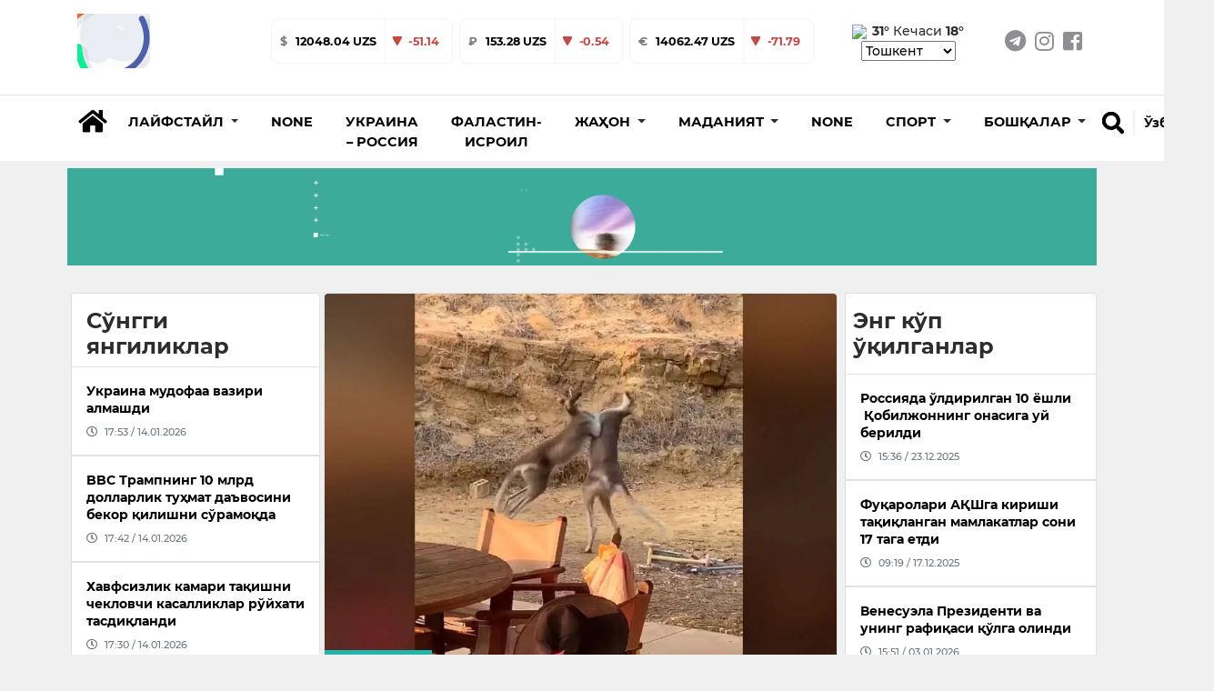

--- FILE ---
content_type: text/html; charset=utf-8
request_url: https://xabardor.uz/kr/post/avstraliyada-mushtlashgan-kengurular-sayyohlarni-chochitib-yubordi
body_size: 20860
content:








<!DOCTYPE html>
<html
	lang="kr">

<head>
	<meta charset="UTF-8">
	<meta http-equiv="X-UA-Compatible" content="IE=edge;chrome=1" />
	<meta name="viewport" content="width=device-width, initial-scale=1.0">
	<meta name="robots" content="index, follow">
	<meta name="keywords" content="yangilik, maqolalar, XABARDOR.UZ, tezkor, sport, layfxak">
	<meta name="description" content="Eng sara yangilik va maqolalar - XABARDOR.UZ">
	
<meta property="og:title" content="Австралияда “муштлашган” кенгурулар сайёҳларни чўчитиб юборди - XABARDOR.UZ">
<meta property="og:description" content="Ta’kidlanishicha, ushbu turdagi gigant kengurular kamdan-kam hollarda tajovuzkorlik ko‘rsatadi.">
<meta type="image/webp" name="link" href="https://cdn.xabardor.uz/media/photo/2023/01/07/news_photo-20230125-092908.webp" rel="image_src">
<meta property="og:image" content="https://cdn.xabardor.uz/media/photo/2023/01/07/news_photo-20230125-092908.webp">
<meta property="og:type" content="article">
<meta property="og:url" content="/kr/post/avstraliyada-mushtlashgan-kengurular-sayyohlarni-chochitib-yubordi">
<meta property="og:site_name" content="Xabardor.uz">


	<meta name="yandex-verification" content="f7812e3024b385e4" />

	<link rel="shortcut icon" href="https://cdn.xabardor.uz/news/images/favicon.png" />
	<link rel="apple-touch-icon" sizes="180x180" href="https://cdn.xabardor.uz/news/images/apple-touch-icon.png">
	<link rel="icon" sizes="32x32" href="https://cdn.xabardor.uz/news/images/favicon3232.png">
	<link rel="icon" sizes="16x16" href="https://cdn.xabardor.uz/news/images/favicon1616.png">

	<meta name="author" content="Xabardor uz">
	<title>Австралияда “муштлашган” кенгурулар сайёҳларни чўчитиб юборди</title>
	<!-- css -->
	<link href="https://cdn.xabardor.uz/news/vendor/bootstrap-4.4.1/css/bootstrap.min.css" rel="preload" as="style"
		onload="this.rel='stylesheet'">
	<link rel="stylesheet" href="https://cdn.xabardor.uz/news/vendor/swiper/swiper-bundle.min.css">

	<link href="https://cdn.xabardor.uz/news/css/style.css" rel="stylesheet">
	<link href="https://cdn.xabardor.uz/news/css/waveaudio.css" rel="preload" as="style" onload="this.rel='stylesheet'">

	<!-- js -->
	<script src="https://cdn.xabardor.uz/news/js/prebid-ads.js"></script>
	<script src="https://cdn.xabardor.uz/news/vendor/jquery-3.4.1/jquery-3.4.1.min.js"></script>
	<script async src="https://cdn.xabardor.uz/news/vendor/bootstrap-4.4.1/js/bootstrap.bundle.min.js"></script>
	<script async src="https://cdn.xabardor.uz/news/vendor/svg4everybody-2.1.9/svg4everybody.min.js"></script>
	<script async src="https://cdn.xabardor.uz/news/vendor/nouislider-12.1.0/nouislider.min.js"></script>
	<script type="text/javascript" src="https://cdn.xabardor.uz/news/vendor/lozad-1.16.0/lozad.min.js"></script>

	<script async src="https://cdn.xabardor.uz/news/js/header.js"></script>
	<script async src="https://cdn.xabardor.uz/news/js/main.js"></script>
	<!-- font awesome -->
	<link href="https://cdn.xabardor.uz/news/vendor/fontawesome-5.6.1/css/all.min.css" rel="preload" as="style"
		onload="this.rel='stylesheet'">

	<!-- to be placed in necessary places -->
	<script src="https://cdn.xabardor.uz/news/vendor/wavesurfer-5.2.0/wavesurfer.min.js"></script>

	<!-- Global site tag (gtag.js) - Google Analytics -->
	<script async src="https://www.googletagmanager.com/gtag/js?id=UA-146470524-1"></script>

	<script type="text/javascript">
		document.addEventListener('DOMContentLoaded', () => {

			setTimeout(function () {
				// Goggle metrics
				window.dataLayer = window.dataLayer || [];

				function gtag() {
					dataLayer.push(arguments);
				}
				gtag('js', new Date());

				gtag('config', 'UA-146470524-1');

				// Yandex metrics
				(function (m, e, t, r, i, k, a) {
					m[i] = m[i] || function () {
						(m[i].a = m[i].a || []).push(arguments)
					};
					m[i].l = 1 * new Date();
					k = e.createElement(t), a = e.getElementsByTagName(t)[0], k.async = 1, k.src = r, a
						.parentNode.insertBefore(k,
							a)
				})
				(window, document, "script", "https://mc.yandex.ru/metrika/tag.js", "ym");

				ym(86336860, "init", {
					clickmap: true,
					trackLinks: true,
					accurateTrackBounce: true
				});

			}, 2500); // время указано в мс = 0,001 секунды, изменить по вкусу
		});
	</script>

	<noscript>
		<div><img src="https://mc.yandex.ru/watch/86336860" style="position:absolute; left:-9999px;" alt="" /></div>
	</noscript>
	<!-- /Yandex.Metrika counter -->
	
<link href="https://cdn.xabardor.uz/news/vendor/videojs-7.15.4/video-js.css" rel="stylesheet" />

<!-- Forest player theme -->
<link href="https://cdn.xabardor.uz/news/vendor/videojs-7.15.4/themes/forest.css" rel="stylesheet">

<style>
</style>

</head>

<script src="https://cdn.xabardor.uz/news/js/ad.js"></script>

<body>
	
		

		

<!-- header/mobile -->

<link rel="stylesheet" href="https://cdn.xabardor.uz/news/css/mobile-navbar.css">

<header class="d-lg-none position-fixed mobile-header shadow border-bottom">
	<div class="search-menu">
		<!-- search -->
		<div class="position-absolute search-down">
			<div class="position-relative bg-white d-flex">
				<div class="container my-auto">
					<div class="d-flex bg-white">
						<div class="search-btn mx-2 d-flex">
							<a href="#" class="switch m-auto" data-mobile="true" data-url="">
								<svg width="25px" height="25px" class="my-auto mx-2">
									<use xlink:href="#search"></use>
								</svg>
							</a>
						</div>
						<div class="search-input w-100 d-flex">
							<form class="w-100 search-form-mob" autocomplete="off"
								onkeydown="if(event.keyCode == 13) {event.preventDefault();return false;}">
								<input type="hidden" name="csrfmiddlewaretoken" value="XXT5xhlXbpmeQYivH00zakbpSbRdm4WXC6Blfa6lmP1J71V3Z1Thfhh1t4e6HPPz">
								<input name="query" value="" id="search-input-box-mob" type="text" class="w-100 m-auto"
									placeholder="Нимани қидирмоқчисиз?">
							</form>
						</div>
						<div class="search-close mx-2 d-flex" id="search-close-mob">
							<a href="#" class="switch m-auto">
								<svg width="30px" height="30px" class="my-auto mx-2" viewBox="0 0 512 512">
									<path id="search-bar-1"
										d="M501.333,96H10.667C4.779,96,0,100.779,0,106.667s4.779,10.667,10.667,10.667h490.667c5.888,0,10.667-4.779,10.667-10.667 S507.221,96,501.333,96z" />
									<path id="search-bar-2"
										d="M501.333,245.333H10.667C4.779,245.333,0,250.112,0,256s4.779,10.667,10.667,10.667h490.667 c5.888,0,10.667-4.779,10.667-10.667S507.221,245.333,501.333,245.333z" />
									<path id="search-bar-3"
										d="M501.333,394.667H10.667C4.779,394.667,0,399.445,0,405.333C0,411.221,4.779,416,10.667,416h490.667 c5.888,0,10.667-4.779,10.667-10.667C512,399.445,507.221,394.667,501.333,394.667z" />
								</svg>
							</a>
						</div>
					</div>
					<div id="results-box-mob" class="results-card-mob not-visible"></div>
				</div>
			</div>
		</div>
	</div>
	<div class="container position-relative bg-white zetin">
		<div class="d-flex align-items-center">
			<a class="my-auto menu-bar">
				<svg width="30px" height="30px" class="my-auto mx-2" viewBox="0 0 512 512">
					<path id="menu-bar-item-1"
						d="M501.333,96H10.667C4.779,96,0,100.779,0,106.667s4.779,10.667,10.667,10.667h490.667c5.888,0,10.667-4.779,10.667-10.667 S507.221,96,501.333,96z" />
					<path id="menu-bar-item-2"
						d="M501.333,245.333H10.667C4.779,245.333,0,250.112,0,256s4.779,10.667,10.667,10.667h490.667 c5.888,0,10.667-4.779,10.667-10.667S507.221,245.333,501.333,245.333z" />
					<path id="menu-bar-item-3"
						d="M501.333,394.667H10.667C4.779,394.667,0,399.445,0,405.333C0,411.221,4.779,416,10.667,416h490.667 c5.888,0,10.667-4.779,10.667-10.667C512,399.445,507.221,394.667,501.333,394.667z" />
				</svg>
			</a>
			<a class="mx-auto" href="/kr/">
				
				<img src="https://cdn.xabardor.uz/media/staticmedia/2022/01/09/news_staticmedia-20220113-152953.gif" class="logo-mobile">
			</a>
			<a class="float-right switch search-open" id="search-button-mobile">
				<svg width="25px" height="25px" class="my-auto mx-2">
					<use xlink:href="#search"></use>
				</svg>
			</a>
		</div>
	</div>
	<div class="nav-menu">
		<!-- mobile-menu -->
		<div class="position-absolute mobile-dropdown">
			<div class="position-relative bg-white border-bottom">
				<div class="container p-0">
					<div style="padding-bottom: 1rem;"></div>
					<div class="lang-wrap">

						
						
						<ul class="">
							
							<li class="">
								<a href="##" class="lang-item hover-x" value="uz">O‘zbekcha
								</a>
							</li>
							
							<li class=" lang-active-mobile ">
								<a href="##" class="lang-item hover-x" value="kr">Ўзбекча
								</a>
							</li>
							
							<li class="">
								<a href="##" class="lang-item hover-x" value="ru">Русский
								</a>
							</li>
							
						</ul>
					</div>

					
					
					<ul class="mob-navbar navbar-nav flex-column p-0" id="mobile-rubrics-list"><li class="nav-item dropdown m-0"><a class="nav-link drop-nav-link w-100 py-3 px-4" href="javascript:void(0)"data-href="/kr/rubric/lifestyle"><span class="link-text">Лайфстайл</span><span class="mob-dropdown-toggle"><i class="fas fa-chevron-down"></i></span></a><div class="mob-dropdown-menu" aria-labelledby="navbarDropdownMenuLink"><a class="dropdown-item" href="/kr/rubric/foydali">Фойдали</a><a class="dropdown-item" href="/kr/rubric/ilm-fan">Илм-фан</a><a class="dropdown-item" href="/kr/rubric/qiziqarli">Қизиқарли</a><a class="dropdown-item" href="/kr/rubric/salomatlik">саломатлик</a></div></li><li class="nav-item m-0"><a class="nav-link w-100 py-3 px-4" href="/kr/rubric/toj-mahal">None</a></li><li class="nav-item m-0"><a class="nav-link w-100 py-3 px-4" href="/kr/rubric/ukraina-rossiya">Украина – Россия</a></li><li class="nav-item m-0"><a class="nav-link w-100 py-3 px-4" href="/kr/rubric/falastin-isroil">Фаластин-Исроил</a></li><li class="nav-item dropdown m-0"><a class="nav-link drop-nav-link w-100 py-3 px-4" href="javascript:void(0)"data-href="/kr/rubric/jahon"><span class="link-text">Жаҳон</span><span class="mob-dropdown-toggle"><i class="fas fa-chevron-down"></i></span></a><div class="mob-dropdown-menu" aria-labelledby="navbarDropdownMenuLink"><a class="dropdown-item" href="/kr/rubric/siyosat">Сиёсат</a></div></li><li class="nav-item dropdown m-0"><a class="nav-link drop-nav-link w-100 py-3 px-4" href="javascript:void(0)"data-href="/kr/rubric/madaniyat"><span class="link-text">Маданият</span><span class="mob-dropdown-toggle"><i class="fas fa-chevron-down"></i></span></a><div class="mob-dropdown-menu" aria-labelledby="navbarDropdownMenuLink"><a class="dropdown-item" href="/kr/rubric/sanat">Санъат</a><a class="dropdown-item" href="/kr/rubric/shou-biznes">Шоу-бизнес</a><a class="dropdown-item" href="/kr/rubric/kino">Кино</a></div></li><li class="nav-item m-0"><a class="nav-link w-100 py-3 px-4" href="/kr/rubric/ozbekiston">None</a></li><li class="nav-item dropdown m-0"><a class="nav-link drop-nav-link w-100 py-3 px-4" href="javascript:void(0)"data-href="/kr/rubric/sport"><span class="link-text">Спорт</span><span class="mob-dropdown-toggle"><i class="fas fa-chevron-down"></i></span></a><div class="mob-dropdown-menu" aria-labelledby="navbarDropdownMenuLink"><a class="dropdown-item" href="/kr/rubric/futbol">Футбол</a><a class="dropdown-item" href="/kr/rubric/boks">Бокс</a><a class="dropdown-item" href="/kr/rubric/ufc">UFC</a></div></li><li class="nav-item dropdown m-0"><a class="nav-link drop-nav-link w-100 py-3 px-4" href="javascript:void(0)"data-href="/kr/rubric/boshqalar"><span class="link-text">Бошқалар</span><span class="mob-dropdown-toggle"><i class="fas fa-chevron-down"></i></span></a><div class="mob-dropdown-menu" aria-labelledby="navbarDropdownMenuLink"><a class="dropdown-item" href="/kr/rubric/koronavirus">Коронавирус</a></div></li></ul>
					
					</ul>
				</div>
			</div>
		</div>
	</div>
	<div class="stabber"></div>
</header>
<!-- end header/mobile -->

<!-- header/desktop -->
<header class="d-lg-block d-none">
	<div class="border-bottom">
		<div class="site-header__topbar">
			<div class="container">
				<!-- logo -->
				<a class="site-header__logo" href="/kr/">
					<img src="https://cdn.xabardor.uz/media/staticmedia/2022/01/09/news_staticmedia-20220113-152953.gif">
				</a>
				<!-- currencies -->
				
				
				<div class="ml-auto float-left d-flex extraitems">
					<div class="currency-ratings">
						<div class="mx-1 currency">
							<div class="currency-name">
								$
							</div>
							<div class="currency-rate">
								
								
								12048.04 UZS
							</div>
							
							<div class="currency-change down d-flex">
								<svg width="12px" height="12px" class="my-auto mx-2">
									<use xlink:href="#arrow-down"></use>
								</svg>
								<div class="m-0 my-auto mr-3">
									-51.14
								</div>
								
								
								
								
								
								
							</div>
						</div>
					</div>
					<div class="currency-ratings">
						<div class="mx-1 currency">
							<div class="currency-name">
								₽
							</div>
							<div class="currency-rate">
								
								
								
								
								
								
								153.28 UZS
							</div>
							
							<div class="currency-change  down  d-flex">
								<svg width="12px" height="12px" class="my-auto mx-2">
									<use xlink:href="#arrow-down"></use>
								</svg>
								<div class="m-0 my-auto mr-3">
									-0.54
								</div>
								
								
							</div>
						</div>
					</div>
					<div class="currency-ratings">
						<div class="mx-1 currency">
							<div class="currency-name">
								€
							</div>
							<div class="currency-rate">
								
								
								
								
								14062.47 UZS
							</div>
							
							<div class="currency-change down d-flex">
								<svg width="12px" height="12px" class="my-auto mx-2">
									<use xlink:href="#arrow-down"></use>
								</svg>
								<div class="m-0 my-auto mr-3">
									-71.79
								</div>
								
								
								
								
								
							</div>
						</div>
					</div>
				</div>

				<div class="weather ml-1 d-xl-inline-block d-none">
					
					<img style="margin-right: 0.1rem; width: 50px" src="https://www.accuweather.com/images/weathericons/5.svg">
					<span class="wday"><b>31°</b></span>
					<span class="wnight">Кечаси <b>18°</b></span>
					<select name="wcountries" class="wcountries">
						
						<option value="Tashkent">Tashkent</option>
						
						<option value="Andijan">Andijan</option>
						
						<option value="Bukhara">Bukhara</option>
						
						<option value="Fergana">Fergana</option>
						
						<option value="Jizzakh">Jizzakh</option>
						
						<option value="Namangan">Namangan</option>
						
						<option value="Navoiy">Navoiy</option>
						
						<option value="Karshi">Karshi</option>
						
						<option value="Samarkand">Samarkand</option>
						
						<option value="Gulistan">Gulistan</option>
						
						<option value="Termez">Termez</option>
						
						<option value="Urgench">Urgench</option>
						
						<option value="Nukus">Nukus</option>
						
					</select>
				</div>
				<!-- social-links -->
				<ul class="social-links d-xl-flex d-none">
					<li>
						<a href="https://t.me/xabardor_uz_official" target="_blank"><i class="fab fa-telegram"></i></a>
					</li>
					<li>
						<a href="https://www.instagram.com/xabardor_uz/" target="_blank"><i class="fab fa-instagram"></i></a>
					</li>
					<li>
						<a href="https://www.facebook.com/xabardoruzb" target="_blank"><i
								class="fab fa-facebook-square"></i></a>
					</li>
				</ul>
			</div>
		</div>
	</div>
	<!-- middle menu -->
	<div class="site-header__nav-panel">
		<div class="site-header__nav-middle">
			<div class="site-header__middle container">
				<div class="search-container container d-none">
					<div class="search-btn">
						<a href="#" data-url="" data-mobile="false"><i class="fas fa-search h4 hover-x"></i></a>
					</div>
					<div class="search-input">
						<form class="w-100" id="search-form" autocomplete="off"
							onkeydown="if(event.keyCode == 13) {event.preventDefault();return false;}">
							<input type="hidden" name="csrfmiddlewaretoken" value="XXT5xhlXbpmeQYivH00zakbpSbRdm4WXC6Blfa6lmP1J71V3Z1Thfhh1t4e6HPPz">
							<input name="query" id="search-input-box" type="text" value=""
								placeholder="Нимани қидирмоқчисиз?">
						</form>
						<div id="results-box" class="results-card not-visible"></div>
					</div>
					<div class="search-close" id="search-close-desktop">
						<a href="#"><i class="fas fa-times h4 m-0"></i></a>
					</div>
				</div>
				<div class="home mr-1 mt-2">
					<a class="nav-link hover-x" href="/kr/"><i class="fas fa-home h3"></i></a>
				</div>

				<ul class="navbar-nav mt-2">
					
					
					
					
					<li class="dropdown nav-item rubrics-item">
						<a href="/kr/rubric/lifestyle" class="dropdown-toggle" data-toggle="dropdown" role="button"
							aria-haspopup="true" aria-expanded="false">
							<span class="hover-x">
								
								Лайфстайл
								
								<span class="caret"></span>
							</span>
						</a>
						

						

						
						<ul class="children dropdown-menu">
							
					
						
					<li class="nav-item rubrics-item">
						<a href="/kr/rubric/foydali" class="hover-x">
							
							Фойдали
							
						</a>
						
						

						
					</li>

					
					
						
					<li class="nav-item rubrics-item">
						<a href="/kr/rubric/ilm-fan" class="hover-x">
							
							Илм-фан
							
						</a>
						
						

						
					</li>

					
					
						
					<li class="nav-item rubrics-item">
						<a href="/kr/rubric/qiziqarli" class="hover-x">
							
							Қизиқарли
							
						</a>
						
						

						
					</li>

					
					
						
					<li class="nav-item rubrics-item">
						<a href="/kr/rubric/salomatlik" class="hover-x">
							
							саломатлик
							
						</a>
						
						

						
					</li>

					
						</ul>
						
					</li>

					
					
					
					<li class="nav-item rubrics-item">
						<a href="/kr/rubric/toj-mahal" class="hover-x">
							
							None
							
						</a>
						

						

						
					</li>

					
					
					
					<li class="nav-item rubrics-item">
						<a href="/kr/rubric/ukraina-rossiya" class="hover-x">
							
							Украина – Россия
							
						</a>
						

						

						
					</li>

					
					
					
					<li class="nav-item rubrics-item">
						<a href="/kr/rubric/falastin-isroil" class="hover-x">
							
							Фаластин-Исроил
							
						</a>
						

						

						
					</li>

					
					
					
					<li class="dropdown nav-item rubrics-item">
						<a href="/kr/rubric/jahon" class="dropdown-toggle" data-toggle="dropdown" role="button"
							aria-haspopup="true" aria-expanded="false">
							<span class="hover-x">
								
								Жаҳон
								
								<span class="caret"></span>
							</span>
						</a>
						

						

						
						<ul class="children dropdown-menu">
							
					
						
					<li class="nav-item rubrics-item">
						<a href="/kr/rubric/siyosat" class="hover-x">
							
							Сиёсат
							
						</a>
						
						

						
					</li>

					
						</ul>
						
					</li>

					
					
					
					<li class="dropdown nav-item rubrics-item">
						<a href="/kr/rubric/madaniyat" class="dropdown-toggle" data-toggle="dropdown" role="button"
							aria-haspopup="true" aria-expanded="false">
							<span class="hover-x">
								
								Маданият
								
								<span class="caret"></span>
							</span>
						</a>
						

						

						
						<ul class="children dropdown-menu">
							
					
						
					<li class="nav-item rubrics-item">
						<a href="/kr/rubric/sanat" class="hover-x">
							
							Санъат
							
						</a>
						
						

						
					</li>

					
					
						
					<li class="nav-item rubrics-item">
						<a href="/kr/rubric/shou-biznes" class="hover-x">
							
							Шоу-бизнес
							
						</a>
						
						

						
					</li>

					
					
						
					<li class="nav-item rubrics-item">
						<a href="/kr/rubric/kino" class="hover-x">
							
							Кино
							
						</a>
						
						

						
					</li>

					
						</ul>
						
					</li>

					
					
					
					<li class="nav-item rubrics-item">
						<a href="/kr/rubric/ozbekiston" class="hover-x">
							
							None
							
						</a>
						

						

						
					</li>

					
					
					
					<li class="dropdown nav-item rubrics-item">
						<a href="/kr/rubric/sport" class="dropdown-toggle" data-toggle="dropdown" role="button"
							aria-haspopup="true" aria-expanded="false">
							<span class="hover-x">
								
								Спорт
								
								<span class="caret"></span>
							</span>
						</a>
						

						

						
						<ul class="children dropdown-menu">
							
					
						
					<li class="nav-item rubrics-item">
						<a href="/kr/rubric/futbol" class="hover-x">
							
							Футбол
							
						</a>
						
						

						
					</li>

					
					
						
					<li class="nav-item rubrics-item">
						<a href="/kr/rubric/boks" class="hover-x">
							
							Бокс
							
						</a>
						
						

						
					</li>

					
					
						
					<li class="nav-item rubrics-item">
						<a href="/kr/rubric/ufc" class="hover-x">
							
							UFC
							
						</a>
						
						

						
					</li>

					
						</ul>
						
					</li>

					
					
					
					<li class="dropdown nav-item rubrics-item">
						<a href="/kr/rubric/boshqalar" class="dropdown-toggle" data-toggle="dropdown" role="button"
							aria-haspopup="true" aria-expanded="false">
							<span class="hover-x">
								
								Бошқалар
								
								<span class="caret"></span>
							</span>
						</a>
						

						

						
						<ul class="children dropdown-menu">
							
					
						
					<li class="nav-item rubrics-item">
						<a href="/kr/rubric/koronavirus" class="hover-x">
							
							Коронавирус
							
						</a>
						
						

						
					</li>

					
						</ul>
						
					</li>

					
				</ul>

				<div class="search float-right mb-4">
					<div id="search-button-desktop" class="search-button hover-x">
						<a href="#"><i class="fas fa-search h4 hover-x"></i></a>
					</div>
					<div name="language" class="dropdown show">
						
						
						
						
						
						<a class="dropdown-toggle hover-x" href="##" role="button" id="dropdownMenuLink"
							data-toggle="dropdown" aria-haspopup="true" aria-expanded="false" value="kr">
							Ўзбекча
						</a>
						
						
						
						
						<div class="dropdown-menu dropdown-normalize" aria-labelledby="dropdownMenuLink">
							
							
							<a value="uz" class="dropdown-item hover-x lang-item" href="##">O‘zbekcha</a>
							
							
							
							
							
							<a value="ru" class="dropdown-item hover-x lang-item" href="##">Русский</a>
							
							
						</div>
					</div>
				</div>
			</div>
		</div>
	</div>
	</div>
</header>

<!-- end header/desktop -->

<script>
	$(document).ready(function () {
		if ($(window).width() < 991) {
			$('#mobile-rubrics-list').css('overflow', 'hidden');
			$('#mobile-rubrics-list').css('height', '0');
			$('#mobile-rubrics-list').css('padding-bottom', '0');

			$('.menu-bar').click(function () {
				if (!$(this).hasClass('opened')) {
					$(this).addClass('opened');
					$('#mobile-rubrics-list').css('overflow', 'auto');
					$('#mobile-rubrics-list').css('height', '100vh');
					$('#mobile-rubrics-list').css('padding-bottom', 'calc(100vh / 2)');
				} else {
					$(this).removeClass('opened');
					$('#mobile-rubrics-list').css('overflow', 'hidden');
					$('#mobile-rubrics-list').css('height', '0');
					$('#mobile-rubrics-list').css('padding-bottom', '0');
				}
			});

			$('.drop-nav-link').click(function (event) {
				if (event.target.className.indexOf('fas fa-chevron-down') > -1 || event.target.className.indexOf(
						'drop-nav-link') > -1) {
					$('.mob-dropdown-menu').slideUp();
					var target_menu = $(this).parent().find('.mob-dropdown-menu')
					if (target_menu.is(':visible')) {
						target_menu.slideUp();
					} else {
						target_menu.slideDown();
					}
				} else if (event.target.className.indexOf('link-text') > -1) {
					window.location.href = $(event.target).parent().attr('data-href');
				}
			});
		}
	});
</script>

		
<div class="top-up-ad-desktop">
	<div class="d-lg-none w-100" style="height:54px"></div>
	
	

	
	
	<div class="ad-container ad-position-top mt-lg-2 pt-lg-0 d-lg-block d-none container p-1 adv-cont">
		
			<a href="https://xabardor.uz/" target="_blank">
				
				<video class="w-100 ad-img lozad" width="100%" height="auto" autoplay muted  data-type="desktop"
					data-src="https://cdn.xabardor.uz/media/adbanner/2022/03/05/news_adbanner-20220421-171447.webm" data-id="2" loop>
					<source src="https://cdn.xabardor.uz/media/adbanner/2022/03/05/news_adbanner-20220421-171447.webm">
				</video>
				
			</a>
		</div>

		
		
		<div class="ad-container ad-position-top mt-lg-0 pt-lg-0 d-lg-none d-block adv-cont">
			
				<a href="https://xabardor.uz/" target="_blank">
					
					<img loading="lazy" class="w-100 ad-img lozad" data-type="mobile"
						data-src="https://cdn.xabardor.uz/media/adbanner/2023/06/05/news_adbanner-20230706-164218.webp" alt="" title="" data-id="5">
					
				</a>
			</div>
		</div>
		





<div class="modal fade adv-cont" id="splash-ad" tabindex="-1" role="dialog" data-splash="5000">

	<div class="modal-dialog modal-xl modal-dialog-centered">
		<div class="modal-content bg-transparent border-0">
			<div class="modal-body p-0">
				<div class="modal-header border-0 position-absolute" style="right:0">
					<button type="button" class="close m-1 rounded-circle bg-white p-2" data-dismiss="modal"
						aria-label="Close" data-toggle="tooltip" data-placement="left" title="Yopish">
						<svg width="15" height="15" class="">
							<use xlink:href="#close"></use>
						</svg>
					</button>
				</div>


				
				<div class="ad-container ad-position-top mt-lg-0 pt-lg-0 pt-2 d-lg-block d-none container p-1">
					<a href="https://t.me/xabardor_uz_official" target="_blank">
						
						<img loading="lazy" class="w-100 ad-img lozad" data-type="desktop" data-src="https://cdn.xabardor.uz/media/adbanner/2022/03/05/news_adbanner-20220329-162601.webp"
							alt="Реклама" title="Реклама" data-id="8">
						
					</a>
				</div>


				
				<div class="ad-container ad-position-top mt-lg-0 pt-lg-0 pt-2 d-lg-none d-block">
					<a href="https://t.me/xabardor_uz_official" target="_blank">
						
						<img loading="lazy" class="w-100 ad-img lozad" data-type="mobile" data-src="https://cdn.xabardor.uz/media/adbanner/2023/06/05/news_adbanner-20230710-095413.webp" alt="Реклама"
							title="Реклама" data-id="9">
						
					</a>
				</div>
			</div>
		</div>
	</div>
</div>


<script>
	function close_modal() {
		$('#splash-ad').modal('hide');
	};
	function set_timeout() {
		setTimeout(function() { close_modal(); }, 10000);
	};
	setTimeout(function() { set_timeout(); }, 5000 + 1000);
</script>

		

<div class="top-up-ad-single">
	<div class="d-lg-none w-100" style="height:54px"></div>
	
	

	
	
	<div class="ad-container ad-position-top mt-lg-2 pt-lg-0 d-lg-block d-none container p-1 adv-cont">
	
		<a href="https://xabardor.uz/" target="_blank">
			
			<video class="w-100 ad-img lozad" width="100%" height="auto" data-type="desktop"
				data-src="https://cdn.xabardor.uz/media/adbanner/2022/03/05/news_adbanner-20220421-171447.webm" autoplay muted data-id="2" loop>
				<source src="https://cdn.xabardor.uz/media/adbanner/2022/03/05/news_adbanner-20220421-171447.webm">
			</video>
			
		</a>
	</div>

	
	
	<div class="ad-container ad-position-top mt-lg-0 pt-lg-0 d-lg-none d-block adv-cont">
	
		<a href="https://xabardor.uz/" target="_blank">
			
			<img loading="lazy" class="w-100 ad-img lozad" data-type="mobile" data-src="https://cdn.xabardor.uz/media/adbanner/2023/06/05/news_adbanner-20230706-164218.webp"
				alt="" title="" data-id="5">
			
		</a>
	</div>
</div>



		

<!-- body -->
<div class="my-3">
	<div class="container main-container-block">
		<div class="row">

			<div class="col-lg-9 p-md-1">

				<div class="row mx-0">
					<div class="col-lg-4 col-12 px-1 p-0 d-lg-block d-none">
						



<!-- news list -->
<div class="card p-0 mb-2 side-post plist-container in-post recent-news-single">
	
	<div class="h4 px-3 w-100 pt-3 pb-2 m-0 font-weight-bold header">Сўнгги янгиликлар</div>
	
	<div class="plist">
		
		<a href="/kr/post/ukraina-mudofaa-vaziri-almashdi"
			class="h6 w-100 pb-md-0 p-md-3 p-2 m-0 border-bottom  border-top">
			<span class="hover-x inc-news-title">Украина мудофаа вазири алмашди</span>
			<div class="d-flex mt-2 date text-muted hover-x-none views-and-publish" style="background: none; background-position: none;">
				<i class="far fa-clock h5"></i>
				<div class="mx-md-2 mx-1 my-auto">17:53 / 14.01.2026
				</div>
				
			</div>
		</a>
		
		<a href="/kr/post/bbc-trampning-10-mlrd-dollarlik-tuhmat-davosini-bekor-qilishni-soramoqda"
			class="h6 w-100 pb-md-0 p-md-3 p-2 m-0 border-bottom  border-top">
			<span class="hover-x inc-news-title">BBC Трампнинг 10 млрд долларлик туҳмат даъвосини бекор қилишни сўрамоқда</span>
			<div class="d-flex mt-2 date text-muted hover-x-none views-and-publish" style="background: none; background-position: none;">
				<i class="far fa-clock h5"></i>
				<div class="mx-md-2 mx-1 my-auto">17:42 / 14.01.2026
				</div>
				
			</div>
		</a>
		
		<a href="/kr/post/xavfsizlik-kamari-taqishni-cheklovchi-kasalliklar-royxati-tasdiqlandi"
			class="h6 w-100 pb-md-0 p-md-3 p-2 m-0 border-bottom  border-top">
			<span class="hover-x inc-news-title">Хавфсизлик камари тақишни чекловчи касалликлар рўйхати тасдиқланди</span>
			<div class="d-flex mt-2 date text-muted hover-x-none views-and-publish" style="background: none; background-position: none;">
				<i class="far fa-clock h5"></i>
				<div class="mx-md-2 mx-1 my-auto">17:30 / 14.01.2026
				</div>
				
			</div>
		</a>
		
		<a href="/kr/post/endi-chatgpt-odamlarga-ish-topishda-komaklashadi"
			class="h6 w-100 pb-md-0 p-md-3 p-2 m-0 border-bottom  border-top">
			<span class="hover-x inc-news-title">Энди ChatGPT одамларга иш топишда кўмаклашади</span>
			<div class="d-flex mt-2 date text-muted hover-x-none views-and-publish" style="background: none; background-position: none;">
				<i class="far fa-clock h5"></i>
				<div class="mx-md-2 mx-1 my-auto">17:22 / 14.01.2026
				</div>
				
			</div>
		</a>
		
		<a href="/kr/post/ozbekistonda-pirotexnika-vositalarining-noqonuniy-savdosi-uchun-jarimalar-oshiriladi"
			class="h6 w-100 pb-md-0 p-md-3 p-2 m-0 border-bottom  border-top">
			<span class="hover-x inc-news-title">Ўзбекистонда пиротехника воситаларининг ноқонуний савдоси учун жарималар оширилади</span>
			<div class="d-flex mt-2 date text-muted hover-x-none views-and-publish" style="background: none; background-position: none;">
				<i class="far fa-clock h5"></i>
				<div class="mx-md-2 mx-1 my-auto">16:44 / 14.01.2026
				</div>
				
			</div>
		</a>
		
	</div>

	<div class="py-2 d-flex border-top footer">
		<a href="/kr/posts/" class="m-auto btn rounded-xl btn-info">Кўпроқ</a>
	</div>
</div>

						
					</div>
					<div class="col-lg-8 col-12 p-0">
						<div class="card p-md-0">
							<div>
								<div class="post-detail text-muted" data-id="55">
									<!-- post detail -->
									<div class="row mx-0">
										<div class="col-12 px-0 post-image">
											<div class="img-wrap-post">
												<img loading="lazy" data-src="https://cdn.xabardor.uz/media/photo/2023/01/07/news_photo-20230125-092908.webp" alt=""
													class="w-100 rounded-top img-fluid lozad">
												
												<div class="anons-on-img">
													<a href="/kr/rubric/qiziqarli"
														class="btn btn-secondary back-switch rubric-btn-img">Қизиқарли</a>
												</div>
												
											</div>
											
											<h1 class="h5 font-weight-bold py-md-2 px-2 py-1 m-0 mx-2 text-black">
												Австралияда “муштлашган” кенгурулар сайёҳларни чўчитиб юборди
											</h1>
											
											<div class="d-flex py-2 date text-muted px-2 mx-2 views-and-publish">
												<i class="far fa-clock h5"></i>
												<div class="mx-md-2 mx-1 my-auto">
													09:29 / 25.01.2023</div>
												
											</div>
										</div>
									</div>
									<div class="post-details mx-3">
										<hr class="mt-0 mb-3">
										<p>Австралиянинг шарқий қирғоғида бир жуфт кулранг гигант кенгурулар лагер яқинида жанжаллашди. Бу ҳақда воқеа жойида бўлган &ldquo;9News&rdquo; телеканали мухбири хабар <a href="https://tass.ru/proisshestviya/16868809" target="_blank" rel="noopener">берган</a>.</p>
<p>Қайд этилишича, ҳайвонлар чодирлардан бирига тасодифан кириб кетган ва унда ухлаётган сайёҳларни чўчитиб юборган. Бироқ маълум вақтдан сўнг улар лагерни тарк этган.</p>
<p>Хабар қилинишича, одамлар ва ҳайвонларнинг ҳеч бири жабрланмаган.</p>
<p>Қайд этиш мумкин, кулранг шарқий кенгуру (гигант кенгуру) ўз турининг иккинчи энг катта вакили ҳисобланади. Думи билан танасининг узунлиги ўртача 160 дан 280 сантиметргача, катта ёшлиларининг вазни 70 дан 90 кг гача. Улар 64 км/соат тезликда ҳаракатлана олади.</p>
<p>Бундан ташқари, бу кенгурулар кўпинча ва бажонидил одамлар билан мулоқот қилишади, камдан-кам ҳолларда тажовузкорлик кўрсатади. Улар кичик шаҳарлар ёки қишлоқлар яқинида жойлашиши мумкин.</p>
										
										<ul class="tags">
											
											<li><a href="/kr/tag/avstraliya" class="tag">
													
													
													Австралия
													
													
												</a></li>
											
											<li><a href="/kr/tag/sayyoh" class="tag">
													
													
													Сайёҳ
													
													
												</a></li>
											
										</ul>
										
									</div>
								</div>
							</div>
							<hr>
							<!-- share-buttons -->
							<div class="py-sm-2 px-sm-3">
								<ul class="social-links p-sm-0 p-3 m-0 float-sm-left float-none text-center">
									<li class="m-auto">
										<a href="" id="share-tg" target="_blank">
											<i class="fab fa-telegram" data-toggle="tooltip" data-placement="top"
												title="Телеграм орқали улашинг">
											</i>
										</a>
									</li>
									<li class="m-auto">
										<a href="" id="share-fb" target="_blank">
											<i class="fab fa-facebook-square" data-toggle="tooltip" data-placement="top"
												title="Facebook орқали улашинг">
											</i>
										</a>
									</li>
									<li class="m-auto">
										<span id="share-txt"><i class="fas fa-chevron-circle-left"></i>
											Улашинг</span>
									</li>
								</ul>
							</div>
							
							<!-- comments -->
							
<div class="py-3 px-3">
	
	<script async src="https://comments.app/js/widget.js?3" data-comments-app-website="ey36bjMa" data-limit="5">
	</script>
</div>
							
							
							
							<!-- video-ad -->
							<div class="py-3 px-3">
								<video id="post-ad-video" class="video-js vjs-theme-forest" controls preload="none"
									poster="https://cdn.xabardor.uz/media/advideobannerthumb/2022/03/05/news_advideobannerthumb-20220422-092159.jpg" data-setup="{}">
									<source src="https://cdn.xabardor.uz/media/advideobanner/2022/03/05/news_advideobanner-20220422-092200.mp4" type="video/mp4" />
									<p class="vjs-no-js">
										Бу видео кўриниши учун сизнинг браузерингиз JavaScript'ни қўллаб қувватлаши керак.
									</p>
								</video>
							</div>
							
						</div>
					</div>
				</div>

				<!-- banner -->
				

<!-- banner -->
<!-- desktop -->

<div class="my-lg-2 ad-image d-lg-block d-none">

	<a href="https://xabardor.uz/" target="_blank">
		
		<img loading="lazy" class="w-100 rounded ad-img lozad" data-type="desktop"
			data-src="https://cdn.xabardor.uz/media/adbanner/2023/06/05/news_adbanner-20230706-164235.webp" alt="" title="" data-id="7">
		
	</a>
</div>

				

<!-- mobile -->

<div class="my-1 ad-image d-lg-none d-block">

	<a href="https://xabardor.uz/" target="_blank">
		
		<img loading="lazy" class="w-100 rounded ad-img lozad" data-type="mobile" data-src="https://cdn.xabardor.uz/media/adbanner/2023/06/05/news_adbanner-20230706-164236.webp"
			alt="" title="" data-id="7">
		
	</a>
</div>

				<!-- rubrics -->
				
				<div class="col-lg-12 col-12 px-0 py-1">
					<div class="card my-2 px-3">
						<!-- posts -->
						<div class="px-3">
							<div class="py-lg-3 py-2 d-flex">
								<div class="col-6 p-0">
									<h1 class="h4">Қизиқарли</h1>
								</div>
								<div class="col-6 p-0">
									<a href="/kr/rubric/qiziqarli" class="float-right h5 text-muted hover-x">
										Барчаси
										<i class="fas fa-chevron-right h6"></i>
									</a>
								</div>
							</div>
							<div class="row">
								<div class="swiper news-swiper">
									<div class="swiper-wrapper">
										
										<div class="swiper-slide">
											<div class="position-relative d-flex flex-column w-100">
												<div class="post-card-image m-0">
													<a href="/kr/post/endi-chatgpt-odamlarga-ish-topishda-komaklashadi">
														<img loading="lazy" data-src="https://cdn.xabardor.uz/media/photo/2025/10/22/news_photo-20260114-172200.webp" alt="
														
														Энди ChatGPT одамларга иш топишда кўмаклашади
														
														" class="w-100 img-fluid vert hover-x lozad swiper-lazy">
														<div class="swiper-lazy-preloader swiper-lazy-preloader-white">
														</div>
													</a>
												</div>
												<div class="post-card-info mx-2 h-100 d-flex align-items-start flex-column">
													<h1 class="post-title my-2">
														<a href="/kr/post/endi-chatgpt-odamlarga-ish-topishda-komaklashadi" class="hover-x">
															
															Энди ChatGPT одамларга иш топишда кўмаклашади
															
														</a></h1>
													<div class="post-caption text-muted py-2">
														
														Маълум бўлишича, янги функция ChatGPT&#x27;ни кундалик вазифаларни ҳал қилишда универсал иловага айлантиришга қаратилган навбатда…
														
													</div>
													<div class="post-details text-muted">
														<div class="d-flex my-2 date text-muted views-and-publish">
															<i class="far fa-clock h5"></i>
															<div class="mx-md-2 mx-1 my-auto">
																17:22 / 14.01.2026</div>
															
														</div>
													</div>
												</div>
											</div>
										</div>
										
										<div class="swiper-slide">
											<div class="position-relative d-flex flex-column w-100">
												<div class="post-card-image m-0">
													<a href="/kr/post/yandex-alisa-endi-ozbekcha-gaplashadi">
														<img loading="lazy" data-src="https://cdn.xabardor.uz/media/photo/2025/09/20/news_photo-20250924-100131.webp" alt="
														
														Yandex Alisa энди ўзбекча гаплашад
														
														" class="w-100 img-fluid vert hover-x lozad swiper-lazy">
														<div class="swiper-lazy-preloader swiper-lazy-preloader-white">
														</div>
													</a>
												</div>
												<div class="post-card-info mx-2 h-100 d-flex align-items-start flex-column">
													<h1 class="post-title my-2">
														<a href="/kr/post/yandex-alisa-endi-ozbekcha-gaplashadi" class="hover-x">
															
															Yandex Alisa энди ўзбекча гаплашад
															
														</a></h1>
													<div class="post-caption text-muted py-2">
														
														Энди фойдаланувчилар Алисага ўзбек тилида савол беришлари мумкин ва у русча ёки ўзбекча жавоб бера олади.
														
													</div>
													<div class="post-details text-muted">
														<div class="d-flex my-2 date text-muted views-and-publish">
															<i class="far fa-clock h5"></i>
															<div class="mx-md-2 mx-1 my-auto">
																09:45 / 24.09.2025</div>
															
														</div>
													</div>
												</div>
											</div>
										</div>
										
										<div class="swiper-slide">
											<div class="position-relative d-flex flex-column w-100">
												<div class="post-card-image m-0">
													<a href="/kr/post/bugun-iphone-yangi-qurilmalarining-taqdimoti-bolib-otadi">
														<img loading="lazy" data-src="https://cdn.xabardor.uz/media/photo/2025/08/16/news_photo-20250909-193600.webp" alt="
														
														Бугун “Iphone” янги қурилмаларининг тақдимоти бўлиб ўтади
														
														" class="w-100 img-fluid vert hover-x lozad swiper-lazy">
														<div class="swiper-lazy-preloader swiper-lazy-preloader-white">
														</div>
													</a>
												</div>
												<div class="post-card-info mx-2 h-100 d-flex align-items-start flex-column">
													<h1 class="post-title my-2">
														<a href="/kr/post/bugun-iphone-yangi-qurilmalarining-taqdimoti-bolib-otadi" class="hover-x">
															
															Бугун “Iphone” янги қурилмаларининг тақдимоти бўлиб ўтади
															
														</a></h1>
													<div class="post-caption text-muted py-2">
														
														Маросимда Iphone 17 модели ҳам тақдим этилиши кутилмоқда
														
													</div>
													<div class="post-details text-muted">
														<div class="d-flex my-2 date text-muted views-and-publish">
															<i class="far fa-clock h5"></i>
															<div class="mx-md-2 mx-1 my-auto">
																19:36 / 09.09.2025</div>
															
														</div>
													</div>
												</div>
											</div>
										</div>
										
										<div class="swiper-slide">
											<div class="position-relative d-flex flex-column w-100">
												<div class="post-card-image m-0">
													<a href="/kr/post/2024-yilda-dunyo-millionerlari-soni-234-million-kishidan-oshdi">
														<img loading="lazy" data-src="https://cdn.xabardor.uz/media/photo/2024/12/14/news_photo-20250308-124519.webp" alt="
														
														2024 йилда дунё миллионерлари сони 2,34 миллион кишидан ошди
														
														" class="w-100 img-fluid vert hover-x lozad swiper-lazy">
														<div class="swiper-lazy-preloader swiper-lazy-preloader-white">
														</div>
													</a>
												</div>
												<div class="post-card-info mx-2 h-100 d-flex align-items-start flex-column">
													<h1 class="post-title my-2">
														<a href="/kr/post/2024-yilda-dunyo-millionerlari-soni-234-million-kishidan-oshdi" class="hover-x">
															
															2024 йилда дунё миллионерлари сони 2,34 миллион кишидан ошди
															
														</a></h1>
													<div class="post-caption text-muted py-2">
														
														Бу ҳақда Knight Frank компаниясининг йиллик Wealth Report ҳисоботида келтирилди.
														
													</div>
													<div class="post-details text-muted">
														<div class="d-flex my-2 date text-muted views-and-publish">
															<i class="far fa-clock h5"></i>
															<div class="mx-md-2 mx-1 my-auto">
																12:45 / 08.03.2025</div>
															
														</div>
													</div>
												</div>
											</div>
										</div>
										
										<div class="swiper-slide">
											<div class="position-relative d-flex flex-column w-100">
												<div class="post-card-image m-0">
													<a href="/kr/post/mumtoz-mahal-kim-edi-va-toj-mahal-nima-uchun-unga-atalgan">
														<img loading="lazy" data-src="https://cdn.xabardor.uz/media/photo/2024/12/14/news_photo-20250206-170406.webp" alt="
														
														Мумтоз Маҳал ким эди ва Тож Маҳал нима учун унга аталган?
														
														" class="w-100 img-fluid vert hover-x lozad swiper-lazy">
														<div class="swiper-lazy-preloader swiper-lazy-preloader-white">
														</div>
													</a>
												</div>
												<div class="post-card-info mx-2 h-100 d-flex align-items-start flex-column">
													<h1 class="post-title my-2">
														<a href="/kr/post/mumtoz-mahal-kim-edi-va-toj-mahal-nima-uchun-unga-atalgan" class="hover-x">
															
															Мумтоз Маҳал ким эди ва Тож Маҳал нима учун унга аталган?
															
														</a></h1>
													<div class="post-caption text-muted py-2">
														
														
														
													</div>
													<div class="post-details text-muted">
														<div class="d-flex my-2 date text-muted views-and-publish">
															<i class="far fa-clock h5"></i>
															<div class="mx-md-2 mx-1 my-auto">
																17:04 / 06.02.2025</div>
															
														</div>
													</div>
												</div>
											</div>
										</div>
										
										<div class="swiper-slide">
											<div class="position-relative d-flex flex-column w-100">
												<div class="post-card-image m-0">
													<a href="/kr/post/osha-tun">
														<img loading="lazy" data-src="https://cdn.xabardor.uz/media/photo/2024/12/14/news_photo-20250204-094932.webp" alt="
														
														ЎША ТУН…
														
														" class="w-100 img-fluid vert hover-x lozad swiper-lazy">
														<div class="swiper-lazy-preloader swiper-lazy-preloader-white">
														</div>
													</a>
												</div>
												<div class="post-card-info mx-2 h-100 d-flex align-items-start flex-column">
													<h1 class="post-title my-2">
														<a href="/kr/post/osha-tun" class="hover-x">
															
															ЎША ТУН…
															
														</a></h1>
													<div class="post-caption text-muted py-2">
														
														Воқеий ҳикояЎша куни қўшни болалар билан қора кечгача ўйнадик.
														
													</div>
													<div class="post-details text-muted">
														<div class="d-flex my-2 date text-muted views-and-publish">
															<i class="far fa-clock h5"></i>
															<div class="mx-md-2 mx-1 my-auto">
																16:27 / 03.02.2025</div>
															
														</div>
													</div>
												</div>
											</div>
										</div>
										
										<div class="swiper-slide">
											<div class="position-relative d-flex flex-column w-100">
												<div class="post-card-image m-0">
													<a href="/kr/post/meduza-niqobi-sitsiliyada-2000-yildan-oshiq-noodatiy-artefakt-topildi">
														<img loading="lazy" data-src="https://cdn.xabardor.uz/media/photo/2024/12/14/news_photo-20250127-111456.webp" alt="
														
														Медуза ниқоби: Ситсилияда 2000 йилдан ошиқ ноодатий артефакт топилди
														
														" class="w-100 img-fluid vert hover-x lozad swiper-lazy">
														<div class="swiper-lazy-preloader swiper-lazy-preloader-white">
														</div>
													</a>
												</div>
												<div class="post-card-info mx-2 h-100 d-flex align-items-start flex-column">
													<h1 class="post-title my-2">
														<a href="/kr/post/meduza-niqobi-sitsiliyada-2000-yildan-oshiq-noodatiy-artefakt-topildi" class="hover-x">
															
															Медуза ниқоби: Ситсилияда 2000 йилдан ошиқ ноодатий артефакт топилди
															
														</a></h1>
													<div class="post-caption text-muted py-2">
														
														Италиялик археологлар Ситсилия жанубидаги Агригенто провинциясидаги замонавий Ликата яқинида жойлашган қадимий Финзиаде шаҳр…
														
													</div>
													<div class="post-details text-muted">
														<div class="d-flex my-2 date text-muted views-and-publish">
															<i class="far fa-clock h5"></i>
															<div class="mx-md-2 mx-1 my-auto">
																11:14 / 27.01.2025</div>
															
														</div>
													</div>
												</div>
											</div>
										</div>
										
										<div class="swiper-slide">
											<div class="position-relative d-flex flex-column w-100">
												<div class="post-card-image m-0">
													<a href="/kr/post/ilm-fan-otalari">
														<img loading="lazy" data-src="https://cdn.xabardor.uz/media/photo/2024/12/14/news_photo-20250115-121122.webp" alt="
														
														Илм-фан “оталари”
														
														" class="w-100 img-fluid vert hover-x lozad swiper-lazy">
														<div class="swiper-lazy-preloader swiper-lazy-preloader-white">
														</div>
													</a>
												</div>
												<div class="post-card-info mx-2 h-100 d-flex align-items-start flex-column">
													<h1 class="post-title my-2">
														<a href="/kr/post/ilm-fan-otalari" class="hover-x">
															
															Илм-фан “оталари”
															
														</a></h1>
													<div class="post-caption text-muted py-2">
														
														Илм-фан оталари тарих китобларидаги шунчаки номлар эмас. Улар ғоялари билан инсоният цивилизациясига ҳисса қўшган одамлардир…
														
													</div>
													<div class="post-details text-muted">
														<div class="d-flex my-2 date text-muted views-and-publish">
															<i class="far fa-clock h5"></i>
															<div class="mx-md-2 mx-1 my-auto">
																12:11 / 15.01.2025</div>
															
														</div>
													</div>
												</div>
											</div>
										</div>
										
										<div class="swiper-slide">
											<div class="position-relative d-flex flex-column w-100">
												<div class="post-card-image m-0">
													<a href="/kr/post/gender-testlari-mojarosi-bilan-tanilgan-iman-halif-googleda-eng-kop-qidirilgan-sportchi-boldi">
														<img loading="lazy" data-src="https://cdn.xabardor.uz/media/photo/2024/12/03/news_photo-20241212-112204.webp" alt="
														
														Гендер тестлари можароси билан танилган Iman Ҳалиф Гооглеъда энг кўп қидирилган спортчи бўлди
														
														" class="w-100 img-fluid vert hover-x lozad swiper-lazy">
														<div class="swiper-lazy-preloader swiper-lazy-preloader-white">
														</div>
													</a>
												</div>
												<div class="post-card-info mx-2 h-100 d-flex align-items-start flex-column">
													<h1 class="post-title my-2">
														<a href="/kr/post/gender-testlari-mojarosi-bilan-tanilgan-iman-halif-googleda-eng-kop-qidirilgan-sportchi-boldi" class="hover-x">
															
															Гендер тестлари можароси билан танилган Iman Ҳалиф Гооглеъда энг кўп қидирилган спортчи бўлди
															
														</a></h1>
													<div class="post-caption text-muted py-2">
														
														Google қидирув тизими орқали 2024 йилда энг кўп изланган мавзуларни сарҳисоб қилди ва қидирувларни йўналишлар бўйича ажратиб…
														
													</div>
													<div class="post-details text-muted">
														<div class="d-flex my-2 date text-muted views-and-publish">
															<i class="far fa-clock h5"></i>
															<div class="mx-md-2 mx-1 my-auto">
																11:22 / 12.12.2024</div>
															
														</div>
													</div>
												</div>
											</div>
										</div>
										
										<div class="swiper-slide">
											<div class="position-relative d-flex flex-column w-100">
												<div class="post-card-image m-0">
													<a href="/kr/post/yaponiyada-odamlarni-yuvadigan-kir-mashina-yaratildi">
														<img loading="lazy" data-src="https://cdn.xabardor.uz/media/photo/2024/11/07/news_photo-20241123-144156.webp" alt="
														
														Японияда одамларни ювадиган кир машина яратилди
														
														" class="w-100 img-fluid vert hover-x lozad swiper-lazy">
														<div class="swiper-lazy-preloader swiper-lazy-preloader-white">
														</div>
													</a>
												</div>
												<div class="post-card-info mx-2 h-100 d-flex align-items-start flex-column">
													<h1 class="post-title my-2">
														<a href="/kr/post/yaponiyada-odamlarni-yuvadigan-kir-mashina-yaratildi" class="hover-x">
															
															Японияда одамларни ювадиган кир машина яратилди
															
														</a></h1>
													<div class="post-caption text-muted py-2">
														
														2025 йил апрель ойида Осака шаҳрида бўлиб ўтадиган Бутунжаҳон кўргазмасида инсонлар фойдаланиши учун мўлжалланган кир ювиш м…
														
													</div>
													<div class="post-details text-muted">
														<div class="d-flex my-2 date text-muted views-and-publish">
															<i class="far fa-clock h5"></i>
															<div class="mx-md-2 mx-1 my-auto">
																14:41 / 23.11.2024</div>
															
														</div>
													</div>
												</div>
											</div>
										</div>
										
									</div>
								</div>
								<div class="swiper-navigation">
									<div class="swiper-prev" type="button">
										<div class="hover-switch"><i class="fas fa-chevron-left h6"></i></div>
									</div>
									<div class="swiper-next" type="button">
										<div class="hover-switch"><i class="fas fa-chevron-right h6"></i></div>
									</div>
								</div>
							</div>
						</div>
					</div>
				</div>
				
				<div class="col-lg-12 col-12 px-0 py-1">
					<div class="card my-2 px-3">
						<!-- posts -->
						<div class="px-3">
							<div class="py-lg-3 py-2 d-flex">
								<div class="col-12 p-0">
									<h1 class="h4">Бу ҳам қизиқ</h1>
								</div>
							</div>
							<div class="row">
								<div class="swiper news-swiper">
									<div class="swiper-wrapper">
										
										
										<div class="swiper-slide">
											<div class="position-relative d-flex flex-column w-100">
												<div class="post-card-image m-0">
													<a href="/kr/post/grenlandiya-aqshga-tegishli-bolmaydi-yens-frederik-nilsen">
														<img loading="lazy" data-src="https://cdn.xabardor.uz/media/photo/2025/10/21/news_photo-20260114-100939.webp" alt="Гренландия АҚШга тегишли бўлмайди — Йенс-Фредерик Нильсен"
															class="w-100 img-fluid vert hover-x lozad swiper-lazy">
														<div class="swiper-lazy-preloader swiper-lazy-preloader-white">
														</div>
													</a>
												</div>
												<div class="post-card-info mx-2 h-100 d-flex align-items-start flex-column">
													<h1 class="post-title my-2">
														<a href="/kr/post/grenlandiya-aqshga-tegishli-bolmaydi-yens-frederik-nilsen" class="hover-x">
															Гренландия АҚШга тегишли бўлмайди — Йенс-Фредерик Нильсен
														</a></h1>
													<div class="post-caption text-muted py-2">
														Гренландия бош вазири мамлакатнинг қатъий позициясини билдирди.
													</div>
													<div class="post-details text-muted">
														<div class="d-flex my-2 date text-muted views-and-publish">
															<i class="far fa-clock h5"></i>
															<div class="mx-md-2 mx-1 my-auto">
																09:35 / 14.01.2026</div>
															
														</div>
													</div>
												</div>
											</div>
										</div>
										
										<div class="swiper-slide">
											<div class="position-relative d-flex flex-column w-100">
												<div class="post-card-image m-0">
													<a href="/kr/post/ozbekistonda-muddatli-tolov-xizmatlari-alohida-qonun-bilan-tartibga-solinadi">
														<img loading="lazy" data-src="https://cdn.xabardor.uz/media/photo/2025/10/21/news_photo-20260114-115500.webp" alt="Ўзбекистонда муддатли тўлов хизматлари алоҳида қонун билан тартибга солинади"
															class="w-100 img-fluid vert hover-x lozad swiper-lazy">
														<div class="swiper-lazy-preloader swiper-lazy-preloader-white">
														</div>
													</a>
												</div>
												<div class="post-card-info mx-2 h-100 d-flex align-items-start flex-column">
													<h1 class="post-title my-2">
														<a href="/kr/post/ozbekistonda-muddatli-tolov-xizmatlari-alohida-qonun-bilan-tartibga-solinadi" class="hover-x">
															Ўзбекистонда муддатли тўлов хизматлари алоҳида қонун билан тартибга солинади
														</a></h1>
													<div class="post-caption text-muted py-2">
														Регулятор муддатли тўлов хизматларини қарз олувчиларнинг қарз юкламасини ҳисоблашга ва белгиланган лимитларга риоя қилишга м…
													</div>
													<div class="post-details text-muted">
														<div class="d-flex my-2 date text-muted views-and-publish">
															<i class="far fa-clock h5"></i>
															<div class="mx-md-2 mx-1 my-auto">
																11:55 / 14.01.2026</div>
															
														</div>
													</div>
												</div>
											</div>
										</div>
										
										<div class="swiper-slide">
											<div class="position-relative d-flex flex-column w-100">
												<div class="post-card-image m-0">
													<a href="/kr/post/aqsh-nodir-yer-elementlari-boyicha-xitoyga-qaramlikni-qisqartirish-masalasini-korib-chiqdi">
														<img loading="lazy" data-src="https://cdn.xabardor.uz/media/photo/2025/10/21/news_photo-20260113-154353.webp" alt="АҚШ нодир ер элементлари бўйича Хитойга қарамликни қисқартириш масаласини кўриб чиқди"
															class="w-100 img-fluid vert hover-x lozad swiper-lazy">
														<div class="swiper-lazy-preloader swiper-lazy-preloader-white">
														</div>
													</a>
												</div>
												<div class="post-card-info mx-2 h-100 d-flex align-items-start flex-column">
													<h1 class="post-title my-2">
														<a href="/kr/post/aqsh-nodir-yer-elementlari-boyicha-xitoyga-qaramlikni-qisqartirish-masalasini-korib-chiqdi" class="hover-x">
															АҚШ нодир ер элементлари бўйича Хитойга қарамликни қисқартириш масаласини кўриб чиқди
														</a></h1>
													<div class="post-caption text-muted py-2">
														Шунингдек мақолада, Бессент учрашувда иштирокчиларни Хитойга боғлиқликни қисқартириш бўйича саъй-ҳаракатларни кучайтиришга ч…
													</div>
													<div class="post-details text-muted">
														<div class="d-flex my-2 date text-muted views-and-publish">
															<i class="far fa-clock h5"></i>
															<div class="mx-md-2 mx-1 my-auto">
																15:43 / 13.01.2026</div>
															
														</div>
													</div>
												</div>
											</div>
										</div>
										
										<div class="swiper-slide">
											<div class="position-relative d-flex flex-column w-100">
												<div class="post-card-image m-0">
													<a href="/kr/post/osiyo-kubogi-u-23-bugun-ozbekiston-janubiy-koreya-bilan-oynaydi">
														<img loading="lazy" data-src="https://cdn.xabardor.uz/media/photo/2025/10/21/news_photo-20260113-142314.webp" alt="Осиё Кубоги U-23. Бугун Ўзбекистон Жанубий Корея билан ўйнайди"
															class="w-100 img-fluid vert hover-x lozad swiper-lazy">
														<div class="swiper-lazy-preloader swiper-lazy-preloader-white">
														</div>
													</a>
												</div>
												<div class="post-card-info mx-2 h-100 d-flex align-items-start flex-column">
													<h1 class="post-title my-2">
														<a href="/kr/post/osiyo-kubogi-u-23-bugun-ozbekiston-janubiy-koreya-bilan-oynaydi" class="hover-x">
															Осиё Кубоги U-23. Бугун Ўзбекистон Жанубий Корея билан ўйнайди
														</a></h1>
													<div class="post-caption text-muted py-2">
														Иккинчи турда эса Эрон билан муроса кўчаси танланди. Учинчи тур аввалида Ўзбекистон 4 очко билан “C” гуруҳида 2-ўринни эгалл…
													</div>
													<div class="post-details text-muted">
														<div class="d-flex my-2 date text-muted views-and-publish">
															<i class="far fa-clock h5"></i>
															<div class="mx-md-2 mx-1 my-auto">
																14:23 / 13.01.2026</div>
															
														</div>
													</div>
												</div>
											</div>
										</div>
										
										<div class="swiper-slide">
											<div class="position-relative d-flex flex-column w-100">
												<div class="post-card-image m-0">
													<a href="/kr/post/muddatli-harbiy-xizmatni-otayotgan-yoshlar-uchun-yangi-imkoniyatlar-va-imtiyozlar-joriy-etiladi">
														<img loading="lazy" data-src="https://cdn.xabardor.uz/media/photo/2025/10/22/news_photo-20260113-171334.webp" alt="Муддатли ҳарбий хизматни ўтаётган ёшлар учун янги имкониятлар ва имтиёзлар жорий этилади"
															class="w-100 img-fluid vert hover-x lozad swiper-lazy">
														<div class="swiper-lazy-preloader swiper-lazy-preloader-white">
														</div>
													</a>
												</div>
												<div class="post-card-info mx-2 h-100 d-flex align-items-start flex-column">
													<h1 class="post-title my-2">
														<a href="/kr/post/muddatli-harbiy-xizmatni-otayotgan-yoshlar-uchun-yangi-imkoniyatlar-va-imtiyozlar-joriy-etiladi" class="hover-x">
															Муддатли ҳарбий хизматни ўтаётган ёшлар учун янги имкониятлар ва имтиёзлар жорий этилади
														</a></h1>
													<div class="post-caption text-muted py-2">
														Энди Ўзбекистонда муддатли ҳарбий хизматни ўтаётганларга ҳарбий қисмнинг олий таълим муассасасига кириш учун имтиҳон топшири…
													</div>
													<div class="post-details text-muted">
														<div class="d-flex my-2 date text-muted views-and-publish">
															<i class="far fa-clock h5"></i>
															<div class="mx-md-2 mx-1 my-auto">
																17:13 / 13.01.2026</div>
															
														</div>
													</div>
												</div>
											</div>
										</div>
										
										<div class="swiper-slide">
											<div class="position-relative d-flex flex-column w-100">
												<div class="post-card-image m-0">
													<a href="/kr/post/erondagi-namoyishlarda-ozbekistonliklar-jabrlanmagan-tiv">
														<img loading="lazy" data-src="https://cdn.xabardor.uz/media/photo/2025/10/21/news_photo-20260114-103323.webp" alt="Эрондаги намойишларда ўзбекистонликлар жабрланмаган — ТИВ"
															class="w-100 img-fluid vert hover-x lozad swiper-lazy">
														<div class="swiper-lazy-preloader swiper-lazy-preloader-white">
														</div>
													</a>
												</div>
												<div class="post-card-info mx-2 h-100 d-flex align-items-start flex-column">
													<h1 class="post-title my-2">
														<a href="/kr/post/erondagi-namoyishlarda-ozbekistonliklar-jabrlanmagan-tiv" class="hover-x">
															Эрондаги намойишларда ўзбекистонликлар жабрланмаган — ТИВ
														</a></h1>
													<div class="post-caption text-muted py-2">
														Бурхонов, шунингдек, Эронда бўлиб турган Ўзбекистон фуқароларидан митинг ва намойишларда иштирок этмасликни, одамлар кўп тўп…
													</div>
													<div class="post-details text-muted">
														<div class="d-flex my-2 date text-muted views-and-publish">
															<i class="far fa-clock h5"></i>
															<div class="mx-md-2 mx-1 my-auto">
																10:33 / 14.01.2026</div>
															
														</div>
													</div>
												</div>
											</div>
										</div>
										
										<div class="swiper-slide">
											<div class="position-relative d-flex flex-column w-100">
												<div class="post-card-image m-0">
													<a href="/kr/post/bbc-trampning-10-mlrd-dollarlik-tuhmat-davosini-bekor-qilishni-soramoqda">
														<img loading="lazy" data-src="https://cdn.xabardor.uz/media/photo/2025/10/21/news_photo-20260114-174230.webp" alt="BBC Трампнинг 10 млрд долларлик туҳмат даъвосини бекор қилишни сўрамоқда"
															class="w-100 img-fluid vert hover-x lozad swiper-lazy">
														<div class="swiper-lazy-preloader swiper-lazy-preloader-white">
														</div>
													</a>
												</div>
												<div class="post-card-info mx-2 h-100 d-flex align-items-start flex-column">
													<h1 class="post-title my-2">
														<a href="/kr/post/bbc-trampning-10-mlrd-dollarlik-tuhmat-davosini-bekor-qilishni-soramoqda" class="hover-x">
															BBC Трампнинг 10 млрд долларлик туҳмат даъвосини бекор қилишни сўрамоқда
														</a></h1>
													<div class="post-caption text-muted py-2">
														Британиянинг BBC телерадиокомпанияси АҚШ президенти Доналд Трамп томонидан қўзғатилган 10 миллиард долларлик туҳмат даъвосин…
													</div>
													<div class="post-details text-muted">
														<div class="d-flex my-2 date text-muted views-and-publish">
															<i class="far fa-clock h5"></i>
															<div class="mx-md-2 mx-1 my-auto">
																17:42 / 14.01.2026</div>
															
														</div>
													</div>
												</div>
											</div>
										</div>
										
										<div class="swiper-slide">
											<div class="position-relative d-flex flex-column w-100">
												<div class="post-card-image m-0">
													<a href="/kr/post/buxoroda-dorixona-qariyb-17-mlrd-somlik-svetni-omardi">
														<img loading="lazy" data-src="https://cdn.xabardor.uz/media/photo/2025/10/21/news_photo-20260113-163808.webp" alt="Бухородаги фармацевтика объектида қарийб 1,7 млрд сўмлик электр талон-торож қилинганди"
															class="w-100 img-fluid vert hover-x lozad swiper-lazy">
														<div class="swiper-lazy-preloader swiper-lazy-preloader-white">
														</div>
													</a>
												</div>
												<div class="post-card-info mx-2 h-100 d-flex align-items-start flex-column">
													<h1 class="post-title my-2">
														<a href="/kr/post/buxoroda-dorixona-qariyb-17-mlrd-somlik-svetni-omardi" class="hover-x">
															Бухородаги фармацевтика объектида қарийб 1,7 млрд сўмлик электр талон-торож қилинганди
														</a></h1>
													<div class="post-caption text-muted py-2">
														Ушбу қоидабузарлик натижасида, электр таъминоти корхонасининг дастлабки ҳисоб-китобларига кўра, 1 млрд 695 млн сўмлик зарар …
													</div>
													<div class="post-details text-muted">
														<div class="d-flex my-2 date text-muted views-and-publish">
															<i class="far fa-clock h5"></i>
															<div class="mx-md-2 mx-1 my-auto">
																16:32 / 13.01.2026</div>
															
														</div>
													</div>
												</div>
											</div>
										</div>
										
										<div class="swiper-slide">
											<div class="position-relative d-flex flex-column w-100">
												<div class="post-card-image m-0">
													<a href="/kr/post/qonun-ustuvor-jazo-muqarrar">
														<img loading="lazy" data-src="https://cdn.xabardor.uz/media/photo/2025/10/21/news_photo-20260113-210342.webp" alt="Қонун устувор, жазо муқаррар"
															class="w-100 img-fluid vert hover-x lozad swiper-lazy">
														<div class="swiper-lazy-preloader swiper-lazy-preloader-white">
														</div>
													</a>
												</div>
												<div class="post-card-info mx-2 h-100 d-flex align-items-start flex-column">
													<h1 class="post-title my-2">
														<a href="/kr/post/qonun-ustuvor-jazo-muqarrar" class="hover-x">
															Қонун устувор, жазо муқаррар
														</a></h1>
													<div class="post-caption text-muted py-2">
														Шукуровнинг жазони енгиллатиб, уни озодликка чиқарган судьялар қамоққа олинди.
													</div>
													<div class="post-details text-muted">
														<div class="d-flex my-2 date text-muted views-and-publish">
															<i class="far fa-clock h5"></i>
															<div class="mx-md-2 mx-1 my-auto">
																21:03 / 13.01.2026</div>
															
														</div>
													</div>
												</div>
											</div>
										</div>
										
										<div class="swiper-slide">
											<div class="position-relative d-flex flex-column w-100">
												<div class="post-card-image m-0">
													<a href="/kr/post/xavfsizlik-kamari-taqishni-cheklovchi-kasalliklar-royxati-tasdiqlandi">
														<img loading="lazy" data-src="https://cdn.xabardor.uz/media/photo/2025/10/21/news_photo-20260114-173020.webp" alt="Хавфсизлик камари тақишни чекловчи касалликлар рўйхати тасдиқланди"
															class="w-100 img-fluid vert hover-x lozad swiper-lazy">
														<div class="swiper-lazy-preloader swiper-lazy-preloader-white">
														</div>
													</a>
												</div>
												<div class="post-card-info mx-2 h-100 d-flex align-items-start flex-column">
													<h1 class="post-title my-2">
														<a href="/kr/post/xavfsizlik-kamari-taqishni-cheklovchi-kasalliklar-royxati-tasdiqlandi" class="hover-x">
															Хавфсизлик камари тақишни чекловчи касалликлар рўйхати тасдиқланди
														</a></h1>
													<div class="post-caption text-muted py-2">
														“Саломатлиги хавфсизлик камари тақиш имконини бермайдиган касалликлар” рўйхати Адлия вазирлигида давлат рўйхатидан ўтказилди.
													</div>
													<div class="post-details text-muted">
														<div class="d-flex my-2 date text-muted views-and-publish">
															<i class="far fa-clock h5"></i>
															<div class="mx-md-2 mx-1 my-auto">
																17:30 / 14.01.2026</div>
															
														</div>
													</div>
												</div>
											</div>
										</div>
										
									</div>
								</div>
								<div class="swiper-navigation">
									<div class="swiper-prev" type="button">
										<div class="hover-switch"><i class="fas fa-chevron-left h6"></i></div>
									</div>
									<div class="swiper-next" type="button">
										<div class="hover-switch"><i class="fas fa-chevron-right h6"></i></div>
									</div>
								</div>
							</div>
						</div>
					</div>
				</div>
				




<div class="card px-lg-4 px-3 pb-3 pb-lg-4 my-lg-2 my-1 d-lg-block d-none">
	<div class="my-2">
		<img src="https://cdn.xabardor.uz/news/images/logo.png" style="width:200px" class="m-auto">
	</div>
	<p>
		<span>
		Ўзбекистон ва жаҳонда рўй бераётган энг сўнгги воқеа-ҳодисалар, спорт, шоу-бизнес, маданият, информацион технологиялар ва илм-фан янгиликларидан доимо хабардор бўлинг!
		</span>
	</p>
</div>

			</div>
			<div class="col-lg-3 col-12 p-lg-1 py-1">

				<!-- ads -->
				


<!-- desktop -->

<div class="card p-0 mb-lg-3 mb-2 ad-image d-none">

	<a href="http://t.me/xabardoruz" target="_blank">
		
		<img loading="lazy" class="w-100 rounded ad-img lozad" data-type="desktop"
			data-src="https://cdn.xabardor.uz/media/adbanner/2023/06/05/news_adbanner-20230710-095548.webp" alt="" title="" data-id="3">
		
	</a>
</div>


<!-- mobile -->

<div class="card p-0 mb-lg-3 mb-2 ad-image d-none">

	<a href="http://fb.com" target="_blank">
		
		<img loading="lazy" class="w-100 rounded ad-img lozad" data-type="mobile"
			data-src="https://cdn.xabardor.uz/media/adbanner/2022/05/05/news_adbanner-20220506-155628.webp" alt="" title="" data-id="6">
		
	</a>
</div>

				<!-- podcasts -->
				





	<div class="card p-lg-2 p-1 mb-3 waveaudios" style="display:none;">
		
		
		<div class="h4 px-1 w-100 pt-1 pb-1 m-0 font-weight-bold header">Аудио хабарлар</div>
		<hr>
		

		<div class="mb-2 d-flex">
			<a href="/kr/audio-posts/"
				class="m-auto btn btn-info rounded-xl"><span>Кўпроқ</span></a>
		</div>
	</div>

	
	<script src="https://cdn.xabardor.uz/news/js/audio.js"></script>
	

				<!-- mobile -->
				





<div class="card p-0 mb-lg-3 mb-2 side-post">
	
	<div class="h4 px-2 w-100 py-lg-3 py-2 m-0 font-weight-bold">Энг кўп ўқилганлар</div>
	<div class="plist">
		
		<a href="/kr/post/rossiyada-oldirilgan-10-yoshli-qobiljonning-onasiga-uy-berildi" class="h6 w-100 pb-md-0 p-md-3 p-2 m-0 border-bottom  border-top">
			<span class="hover-x inc-news-title">Россияда ўлдирилган 10 ёшли  Қобилжоннинг онасига уй берилди</span>
			<div class="d-flex mt-2 date text-muted hover-x-none views-and-publish" style="background: none; background-position: none;">
				<i class="far fa-clock h5"></i>
				<div class="mx-md-2 mx-1 my-auto">15:36 / 23.12.2025</div>
				
			</div>
		</a>
		
		<a href="/kr/post/fuqarolari-aqshga-kirishi-taqiqlangan-mamlakatlar-soni-17-taga-yetdi" class="h6 w-100 pb-md-0 p-md-3 p-2 m-0 border-bottom  border-top">
			<span class="hover-x inc-news-title">Фуқаролари АҚШга кириши тақиқланган мамлакатлар сони 17 тага етди</span>
			<div class="d-flex mt-2 date text-muted hover-x-none views-and-publish" style="background: none; background-position: none;">
				<i class="far fa-clock h5"></i>
				<div class="mx-md-2 mx-1 my-auto">09:19 / 17.12.2025</div>
				
			</div>
		</a>
		
		<a href="/kr/post/venesuela-prezidenti-va-uning-rafiqasi-qolga-olindi" class="h6 w-100 pb-md-0 p-md-3 p-2 m-0 border-bottom  border-top">
			<span class="hover-x inc-news-title">Венесуэла Президенти ва унинг рафиқаси қўлга олинди</span>
			<div class="d-flex mt-2 date text-muted hover-x-none views-and-publish" style="background: none; background-position: none;">
				<i class="far fa-clock h5"></i>
				<div class="mx-md-2 mx-1 my-auto">15:51 / 03.01.2026</div>
				
			</div>
		</a>
		
		<a href="/kr/post/ukraina-rostov-dondagi-portga-dronlar-orqali-zarba-berdi" class="h6 w-100 pb-md-0 p-md-3 p-2 m-0 border-bottom  border-top">
			<span class="hover-x inc-news-title">Украина Ростов-Дондаги портга дронлар орқали зарба берди</span>
			<div class="d-flex mt-2 date text-muted hover-x-none views-and-publish" style="background: none; background-position: none;">
				<i class="far fa-clock h5"></i>
				<div class="mx-md-2 mx-1 my-auto">14:27 / 18.12.2025</div>
				
			</div>
		</a>
		
		<a href="/kr/post/ramzan-qodirov-ogir-ahvolda-shifoxonaga-yotqizilgan-manba" class="h6 w-100 pb-md-0 p-md-3 p-2 m-0 border-bottom  border-top">
			<span class="hover-x inc-news-title">Рамзан Қодиров оғир аҳволда шифохонага ётқизилган – манба</span>
			<div class="d-flex mt-2 date text-muted hover-x-none views-and-publish" style="background: none; background-position: none;">
				<i class="far fa-clock h5"></i>
				<div class="mx-md-2 mx-1 my-auto">10:18 / 01.01.2026</div>
				
			</div>
		</a>
		
		<a href="/kr/post/italiya-bosh-vaziri-shavkat-mirziyoyev-bergan-sovgani-auksionda-sotolmaydigan-boldi" class="h6 w-100 pb-md-0 p-md-3 p-2 m-0 border-bottom  border-top">
			<span class="hover-x inc-news-title">Италия бош вазири Шавкат Мирзиёев берган совғани аукционда сотолмайдиган бўлди</span>
			<div class="d-flex mt-2 date text-muted hover-x-none views-and-publish" style="background: none; background-position: none;">
				<i class="far fa-clock h5"></i>
				<div class="mx-md-2 mx-1 my-auto">16:35 / 25.12.2025</div>
				
			</div>
		</a>
		
		<a href="/kr/post/eron-oliy-rahnamosi-moskvaga-qochmoqchi" class="h6 w-100 pb-md-0 p-md-3 p-2 m-0 border-bottom  border-top">
			<span class="hover-x inc-news-title">Эрон олий раҳнамоси Москвага қочмоқчи</span>
			<div class="d-flex mt-2 date text-muted hover-x-none views-and-publish" style="background: none; background-position: none;">
				<i class="far fa-clock h5"></i>
				<div class="mx-md-2 mx-1 my-auto">11:34 / 05.01.2026</div>
				
			</div>
		</a>
		
		<a href="/kr/post/rossiya-xarkovdagi-turar-joy-binosiga-zarba-berdi" class="h6 w-100 pb-md-0 p-md-3 p-2 m-0 border-bottom  border-top">
			<span class="hover-x inc-news-title">Россия Харьковдаги турар жой биносига зарба берди</span>
			<div class="d-flex mt-2 date text-muted hover-x-none views-and-publish" style="background: none; background-position: none;">
				<i class="far fa-clock h5"></i>
				<div class="mx-md-2 mx-1 my-auto">08:31 / 03.01.2026</div>
				
			</div>
		</a>
		
		<a href="/kr/post/latviya-hukumati-rus-tilidan-foydalanishni-taqiqladi" class="h6 w-100 pb-md-0 p-md-3 p-2 m-0 border-bottom  border-top">
			<span class="hover-x inc-news-title">Латвия ҳукумати рус тилидан фойдаланишни тақиқлади</span>
			<div class="d-flex mt-2 date text-muted hover-x-none views-and-publish" style="background: none; background-position: none;">
				<i class="far fa-clock h5"></i>
				<div class="mx-md-2 mx-1 my-auto">08:53 / 03.01.2026</div>
				
			</div>
		</a>
		
		<a href="/kr/post/rossiyaning-ukrainaga-hujumlari-ortidan-polsha-ikki-aeroportini-vaqtincha-yopdi" class="h6 w-100 pb-md-0 p-md-3 p-2 m-0 border-bottom  border-top">
			<span class="hover-x inc-news-title">Россиянинг Украинага ҳужумлари ортидан Полша икки аэропортини вақтинча ёпди</span>
			<div class="d-flex mt-2 date text-muted hover-x-none views-and-publish" style="background: none; background-position: none;">
				<i class="far fa-clock h5"></i>
				<div class="mx-md-2 mx-1 my-auto">09:34 / 28.12.2025</div>
				
			</div>
		</a>
		
	</div>
</div>

				

<div class="p-2 mb-lg-3 mb-2 side-last">
	<div class="row px-lg-3 px-2">
		<a href="https://apps.apple.com/us/app/xabardor-uz/id1634817030" class="col-6 p-0 pr-1">
			<img data-src="https://cdn.xabardor.uz/news/images/custom/4.png" alt="iOS App Store" class="w-100 lozad">
		</a>
		<a href="https://play.google.com/store/apps/details?id=uz.tima.xabardor" class="col-6 p-0 pl-1">
			<img data-src="https://cdn.xabardor.uz/news/images/custom/5.png" alt="Android Google Play Market" class="w-100 lozad">
		</a>
	</div>
</div>

				


<!-- desktop -->

<!-- Tip: add "fader" class to the div to make it fading when scroll -->
<div class="card p-0 ad-image position-sticky mb-2 ml-4" style="top:85px;">

	<a href="http://ig.com" target="_blank">
		
		<img loading="lazy" class="w-100 rounded ad-img lozad" data-type="desktop" data-src="https://cdn.xabardor.uz/media/adbanner/2023/06/05/news_adbanner-20230710-095604.webp"
			alt="" title="">
		
	</a>
</div>

<!-- mobile -->

<div class="card p-0 mb-lg-3 mb-2 ad-image d-lg-none d-block">

	<a href="http://telegra.ph" target="_blank">
		
		<img loading="lazy" class="w-100 rounded ad-img lozad" data-type="mobile" data-src="https://cdn.xabardor.uz/media/adbanner/2022/05/12/news_adbanner-20220512-114512.webp"
			alt="" title="">
		
	</a>
</div>


			</div>

			



<div class="d-lg-none p-lg-1 col-12">
	<div class="card px-lg-4 px-3 pb-3 pb-lg-4 my-lg-2 my-1">
		<div class="m-lg-3 m-2 d-flex">
			<img src="https://cdn.xabardor.uz/news/images/logo.png" style="width:200px" class="m-auto">
		</div>
		<p>
			<span>
			Ўзбекистон ва жаҳонда рўй бераётган энг сўнгги воқеа-ҳодисалар, спорт, шоу-бизнес, маданият, информацион технологиялар ва илм-фан янгиликларидан доимо хабардор бўлинг!
			</span>
		</p>
	</div>
</div>

		</div>
	</div>
</div>

<script>
	var share_tg = document.getElementById('share-tg')
	var share_fb = document.getElementById('share-fb')

	share_tg.href = 'https://t.me/share/url?url=' + window.location.href + '&text=“Австралияда “муштлашган” кенгурулар сайёҳларни чўчитиб юборди”'
	share_fb.href = 'https://www.facebook.com/sharer/sharer.php?u=' + window.location.href
</script>


<script src="https://cdn.xabardor.uz/news/vendor/videojs-7.15.4/video.min.js"></script>
<script src="https://cdn.xabardor.uz/news/js/ad-video.js"></script>



		


<!-- footer -->
<footer>
	<div class="container py-lg-3">
		<div class="row">
			<div class="col-lg-4 col-12">
				<!-- logo -->
				<div class="col-12 p-0">
					<div class="site-header__logo">
						<img src="https://cdn.xabardor.uz/news/images/logo.png">
					</div>
				</div>
				
				<div class="col-12">
					«Xabardor.uz» сайтида эълон қилинган материаллардан нусха кўчириш, тарқатиш ва бошқа шаклларда фойдаланиш фақат таҳририят ёзма розилиги билан амалга оширилиши мумкин.
				</div>
			</div>
			<div class="col-lg-6 col-12">
				<ul class="nav py-4">
					<li class="nav-item m-auto">
						<a class="nav-link hover-x" href="/kr/contact/" target="_self">Алоқа</a>
					</li>
					<li class="nav-item m-auto">
						<a class="nav-link hover-x" href="/kr/advertising/" target="_self">Реклама</a>
					</li>
					<li class="nav-item m-auto">
						<a class="nav-link hover-x" href="/kr/about/" target="_self">Сайт ҳақида</a>
					</li>
					<li class="nav-item m-auto">
						<a class="nav-link hover-x" href="/kr/rules/"
							target="_self">Фойдаланиш шартлари</a>
					</li>
				</ul>
				
				<div class="py-lg-3 col-12">
					Гувоҳнома: №1040. Берилган санаси: 24.09.2019 йил. Муассис: “High Networks” МЧЖ.

Манзил: Ўзбекистон Республикаси, Тошкент шаҳри, Яшнобод тумани, Мавлоно Риёзий кўчаси, 31А уй, 20 хонадон
				</div>
			</div>
			<div class="col-lg-2 col-12">

				<!-- social-links-mobile -->
				<div class="my-3 social-links-mobile">
					<ul class="d-lg-none d-xl-none d-md-flex d-flex"
						style="display: flex;align-items: center;justify-content: space-around;padding:0px;font-size: 24px;">
						<li>
							<a href="https://t.me/xabardor_uz_official" target="_blank"><i class="fab fa-telegram"></i></a>
						</li>
						<li>
							<a href="https://www.instagram.com/xabardor_uz/" target="_blank"><i
									class="fab fa-instagram"></i></a>
						</li>
						<li>
							<a href="https://www.facebook.com/xabardoruzb" target="_blank"><i
									class="fab fa-facebook-square"></i></a>
						</li>
						<li>
							<a href="https://www.youtube.com/channel/UCNL0WotRzHNMbdMDzye_uFg" target="_blank"><i
									class="fab fa-youtube"></i></a>
						</li>
					</ul>
				</div>

				<div class="row px-lg-2 py-4">
					<a href="https://apps.apple.com/us/app/xabardor-uz/id1634817030" class="col-lg-6 col-6 p-lg-0 pr-lg-1">
						<img src="https://cdn.xabardor.uz/news/images/custom/4.png"
							alt="iOS App Store" class="w-100"></a>
					<a href="https://play.google.com/store/apps/details?id=uz.tima.xabardor" class="col-lg-6 col-6 p-lg-0 pl-lg-1">
						<img src="https://cdn.xabardor.uz/news/images/custom/5.png"
							alt="Android Google play market" class="w-100"></a>
				</div>
				<!-- social-links -->
				<div class="d-xl-flex my-3">
					<ul class="social-links">
						<li>
							<a href="https://t.me/xabardor_uz_official" target="_blank"><i class="fab fa-telegram"></i></a>
						</li>
						<li>
							<a href="https://www.instagram.com/xabardor_uz/" target="_blank"><i
									class="fab fa-instagram"></i></a>
						</li>
						<li>
							<a href="https://www.facebook.com/profile.php?id=100086069973393" target="_blank"><i
									class="fab fa-facebook-square"></i></a>
						</li>
						<li>
							<a href="https://www.youtube.com/channel/UCNL0WotRzHNMbdMDzye_uFg" target="_blank"><i
									class="fab fa-youtube"></i></a>
						</li>
					</ul>
				</div>
				<!-- archive -->
				<div class="text-center font-weight-bold">
					<a href="/kr/x/" class="archive-link">Архив</a>
				</div>
			</div>
		</div>
	</div>
	<div class="col-12 d-flex">
		<div class="col-6 text-center text-muted border-top py-4 font-weight-bold">© 2023 Xabardor</div>
		<div class="col-6 text-center text-muted border-top py-4 font-weight-bold"><a class="text-muted"
				href="https://fullfocus.uz">By FullFocus.uz</div>
	</div>
</footer>
<!-- footer -->



		<script src="https://cdn.xabardor.uz/news/vendor/swiper/swiper-bundle.min.js"></script>
		<script>
			// Swiper init
			$(".news-swiper").each(function (index, element) {
				var $this = $(this);
				$this.addClass("instance-" + index);
				$this.parent().find(".swiper-prev").addClass("btn-prev-" + index);
				$this.parent().find(".swiper-next").addClass("btn-next-" + index);
				var swiper = new Swiper(".instance-" + index, {
					preloadImages: false,
					lazy: true,
					observer: true,
					observeParents: true,
					observeSlideChildren: true,
					autoplay: {
						delay: 3500,
						disableOnInteraction: false,
					},
					slidesPerView: 1,
					spaceBetween: 10,
					// Navigation arrows
					navigation: {
						nextEl: ".btn-next-" + index,
						prevEl: ".btn-prev-" + index,
					},
					// Responsive breakpoints
					breakpoints: {
						768: {
							slidesPerView: 1,
							spaceBetween: 10,
						},
						1024: {
							slidesPerView: 3.5,
							spaceBetween: 10,
						}
					},
				});
			});
		</script>

		
		<script>
			const sendLang = (lang_code, full_path) => {
				$.ajax({
					type: "POST",
					url: '/kr/setlang/',
					data: {
						"csrfmiddlewaretoken": csrf,
						"lang_code": lang_code,
						"full_path": full_path
					},
					success: (res) => {
						window.location.href = res.redirect_to;
					},
					error: (err) => {
						console.error(err)
					}
				})
			}

			$(".lang-item").click(function (e) {
				e.preventDefault()
				btn_val = $(this).attr('value')
				full_path = window.location.pathname
				sendLang(btn_val, full_path)
			});
		</script>
		<script>
			$(document).ready(function () {
				window.addEventListener('load', function () {
					document.querySelector('body').classList.add("loaded")
				});

				$('audio').each(function () {
					$(this).attr('crossorigin', 'anonymous');
				});

				$('.dropdown-menu li').each(function () {
					$(this).addClass("dropdown-item");
				});

				$('.wcountries option:contains("Tashkent")').text('Тошкент');
				$('.wcountries option:contains("Andijan")').text('Андижон');
				$('.wcountries option:contains("Bukhara")').text('Бухоро');
				$('.wcountries option:contains("Fergana")').text('Фарғона');
				$('.wcountries option:contains("Jizzakh")').text('Жиззах');
				$('.wcountries option:contains("Namangan")').text('Наманган');
				$('.wcountries option:contains("Navoiy")').text('Навоий');
				$('.wcountries option:contains("Karshi")').text('Қарши');
				$('.wcountries option:contains("Samarkand")').text('Самарқанд');
				$('.wcountries option:contains("Gulistan")').text('Гулистон');
				$('.wcountries option:contains("Termez")').text('Термиз');
				$('.wcountries option:contains("Urgench")').text('Урганч');
				$('.wcountries option:contains("Nukus")').text('Нукус');


				
				var weather_data = {'Tashkent': {'img': 'https://www.accuweather.com/images/weathericons/5.svg', 'day': 31, 'night': 18}, 'Andijan': {'img': 'https://www.accuweather.com/images/weathericons/1.svg', 'day': 33, 'night': 20}, 'Bukhara': {'img': 'https://www.accuweather.com/images/weathericons/1.svg', 'day': 33, 'night': 18}, 'Fergana': {'img': 'https://www.accuweather.com/images/weathericons/1.svg', 'day': 32, 'night': 20}, 'Jizzakh': {'img': 'https://www.accuweather.com/images/weathericons/5.svg', 'day': 34, 'night': 15}, 'Namangan': {'img': 'https://www.accuweather.com/images/weathericons/1.svg', 'day': 32, 'night': 18}, 'Navoiy': {'img': 'https://www.accuweather.com/images/weathericons/1.svg', 'day': 33, 'night': 17}, 'Karshi': {'img': 'https://www.accuweather.com/images/weathericons/1.svg', 'day': 35, 'night': 16}, 'Samarkand': {'img': 'https://www.accuweather.com/images/weathericons/1.svg', 'day': 33, 'night': 16}, 'Gulistan': {'img': 'https://www.accuweather.com/images/weathericons/5.svg', 'day': 33, 'night': 13}, 'Termez': {'img': 'https://www.accuweather.com/images/weathericons/5.svg', 'day': 37, 'night': 18}, 'Urgench': {'img': 'https://www.accuweather.com/images/weathericons/1.svg', 'day': 30, 'night': 15}, 'Nukus': {'img': 'https://www.accuweather.com/images/weathericons/1.svg', 'day': 29, 'night': 15}};

				$(".wcountries").on('change', function () {
					var selected_value = weather_data[this.value];
					$(this).parent().find('img').attr('src', selected_value['img']);
					$(this).parent().find('.wday').html('<b>' + selected_value['day'] + '°</b>');
					$(this).parent().find('.wnight').html('Kechasi <b>' + selected_value['night'] + '°</b>');
				});

				// get all .video-js and add class .vjs-fluid if not exists
				var allVideos = document.querySelectorAll(".video-js");
				for (var i = 0; i < allVideos.length; i++) {
					if (!allVideos[i].classList.contains("vjs-fluid")) {
						allVideos[i].classList.add("vjs-fluid");
					}
				}
			});
		</script>
		<script defer>
			var observer = lozad(); // lazy loads elements with default selector as '.lozad'
			observer.observe();
		</script>
		<script src="https://cdn.xabardor.uz/news/js/search.js"></script>
		<script src="https://cdn.xabardor.uz/news/js/search-mobile.js"></script>
		
<script>
	var share_tg = document.getElementById('share-tg')
	var share_fb = document.getElementById('share-fb')

	share_tg.href = 'https://t.me/share/url?url=' + window.location.href + '&text=“Австралияда “муштлашган” кенгурулар сайёҳларни чўчитиб юборди”'
	share_fb.href = 'https://www.facebook.com/sharer/sharer.php?u=' + window.location.href
</script>




		<!-- spritesheet -->
		<div style="display:none;">
			<?xml version="1.0" encoding="utf-8"?>
<svg xmlns="http://www.w3.org/2000/svg"
    xmlns:xlink="http://www.w3.org/1999/xlink">
    <symbol style="enable-background:new 0 0 512 512;" viewBox="0 0 512 512" id="arrow-up" xmlns="http://www.w3.org/2000/svg" xmlns:xlink="http://www.w3.org/1999/xlink">
        <path d="M507.333,424.604h-0.01c-34.073-69.917-91.188-169.063-141.594-256.521c-26.396-45.833-51.323-89.104-69.344-121.979    c-8.5-15.521-23.604-24.771-40.396-24.771c-16.792,0-31.896,9.25-40.396,24.771c-18.01,32.875-42.917,76.104-69.292,121.896    C95.885,255.5,38.76,354.667,4.667,424.604C1.573,430.979,0,437.708,0,444.604C0,470,20.51,490.667,45.729,490.667L256,490.625    l210.271,0.042C491.49,490.667,512,470,512,444.604C512,437.708,510.427,430.979,507.333,424.604z" fill="#24B4AE"/>
    </symbol>
    <symbol style="enable-background:new 0 0 512 512;" viewBox="0 0 512 512" id="arrow-down" xmlns="http://www.w3.org/2000/svg" xmlns:xlink="http://www.w3.org/1999/xlink">
        <g transform="matrix(1 0 0 -1 0 512)">
            <path d="M507.333,424.604h-0.01c-34.073-69.917-91.188-169.063-141.594-256.521c-26.396-45.833-51.323-89.104-69.344-121.979 c-8.5-15.521-23.604-24.771-40.396-24.771c-16.792,0-31.896,9.25-40.396,24.771c-18.01,32.875-42.917,76.104-69.292,121.896    C95.885,255.5,38.76,354.667,4.667,424.604C1.573,430.979,0,437.708,0,444.604C0,470,20.51,490.667,45.729,490.667L256,490.625    l210.271,0.042C491.49,490.667,512,470,512,444.604C512,437.708,510.427,430.979,507.333,424.604z" fill="#C24B47"/>
        </g>
    </symbol>
    <symbol style="enable-background:new 0 0 512 512;" viewBox="0 0 512 512" id="search" xmlns="http://www.w3.org/2000/svg" xmlns:xlink="http://www.w3.org/1999/xlink">
        <path d="M508.874,478.708L360.142,329.976c28.21-34.827,45.191-79.103,45.191-127.309c0-111.75-90.917-202.667-202.667-202.667 S0,90.917,0,202.667s90.917,202.667,202.667,202.667c48.206,0,92.482-16.982,127.309-45.191l148.732,148.732 c4.167,4.165,10.919,4.165,15.086,0l15.081-15.082C513.04,489.627,513.04,482.873,508.874,478.708z M202.667,362.667 c-88.229,0-160-71.771-160-160s71.771-160,160-160s160,71.771,160,160S290.896,362.667,202.667,362.667z"/>
    </symbol>
    <symbol enable-background="new 0 0 512 512" viewBox="0 0 512 512" xmlns="http://www.w3.org/2000/svg" id="like">
        <path d="m10.667 234.667h149.333v256h-149.333z" fill="#0277bd"/>
        <path d="m160 501.333h-149.333c-5.891 0-10.667-4.775-10.667-10.666v-256c0-5.891 4.776-10.667 10.667-10.667h149.333c5.891 0 10.667 4.776 10.667 10.667v256c0 5.891-4.776 10.666-10.667 10.666zm-138.667-21.333h128v-234.667h-128z" fill="#01579b"/>
        <path d="m160 448c18.59 13.606 40.965 21.064 64 21.333h197.333c20.571.072 37.306-16.546 37.378-37.118.036-10.343-4.23-20.236-11.778-27.309 20.37-2.201 35.1-20.499 32.899-40.869-.956-8.848-5.061-17.057-11.565-23.131 20.373-2.177 35.124-20.458 32.946-40.831-1.337-12.508-8.921-23.487-20.146-29.164 20.018-12.432 26.167-38.738 13.735-58.756-7.763-12.5-21.42-20.118-36.135-20.156h-149.334c11.719-30.799 18.905-63.136 21.333-96 0-40-34.667-74.667-53.333-74.667-11.512.168-22.69 3.894-32 10.667v74.667l-64 138.667-21.333 10.667z" fill="#eceff1"/>
        <path d="m421.333 480h-197.333c-25.865-.206-50.969-8.783-71.552-24.448-1.999-2.004-3.12-4.721-3.115-7.552v-192c0-4.037 2.279-7.728 5.888-9.536l17.984-9.003 61.461-133.12v-72.341c-.007-3.242 1.461-6.312 3.989-8.341 11.226-8.25 24.747-12.791 38.677-12.992 24.683 0 64 39.061 64 85.333-1.612 29.11-7.359 57.842-17.067 85.333h134.4c29.455 0 53.333 23.878 53.333 53.333.035 13.237-4.916 26.002-13.867 35.755 18.566 18.691 18.464 48.894-.227 67.46-3.591 3.567-7.728 6.54-12.253 8.807 3.32 6.62 5.037 13.928 5.013 21.333-.02 18.056-10.212 34.561-26.347 42.667 3.32 6.62 5.037 13.928 5.013 21.333-.044 26.487-21.51 47.944-47.997 47.979zm-250.666-36.885c16.153 9.666 34.517 15.021 53.333 15.552h197.333c14.723-.012 26.655-11.944 26.667-26.667.001-7.328-3.053-14.324-8.427-19.307-4.291-4.036-4.498-10.787-.462-15.078 1.729-1.839 4.055-3.005 6.563-3.29 14.517-1.534 25.042-14.547 23.507-29.064-.67-6.34-3.609-12.224-8.275-16.568-4.291-4.036-4.498-10.787-.462-15.078 1.729-1.839 4.055-3.005 6.563-3.29 14.518-1.53 25.046-14.539 23.516-29.056-.946-8.98-6.411-16.856-14.492-20.885-5.235-2.702-7.289-9.135-4.587-14.371.889-1.724 2.232-3.172 3.883-4.189 14.999-9.347 19.581-29.083 10.234-44.082-5.794-9.298-15.941-14.985-26.896-15.075h-149.332c-5.891-.003-10.664-4.781-10.661-10.672.001-1.296.237-2.581.699-3.792 11.241-29.593 18.188-60.642 20.629-92.203 0-34.944-30.976-64-42.667-64-7.482.121-14.815 2.108-21.333 5.781v68.885c-.002 1.546-.336 3.074-.981 4.48l-64 138.667c-1.016 2.192-2.746 3.975-4.907 5.056l-15.445 7.723z" fill="#01579b"/>
        <path d="m160 501.333h-149.333c-5.891 0-10.667-4.775-10.667-10.666v-256c0-5.891 4.776-10.667 10.667-10.667h149.333c5.891 0 10.667 4.776 10.667 10.667v256c0 5.891-4.776 10.666-10.667 10.666zm-138.667-21.333h128v-234.667h-128z"/>
        <path d="m421.333 480h-197.333c-25.865-.207-50.968-8.785-71.552-24.448-4.093-4.237-3.975-10.99.262-15.083 4.134-3.993 10.687-3.993 14.821 0 16.583 11.57 36.251 17.908 56.469 18.197h197.333c14.723-.011 26.655-11.943 26.667-26.666-.005-7.327-3.057-14.321-8.427-19.307-4.291-4.036-4.498-10.787-.462-15.078 1.729-1.839 4.055-3.005 6.563-3.29 14.517-1.534 25.042-14.547 23.507-29.064-.67-6.34-3.609-12.224-8.275-16.568-4.291-4.036-4.498-10.787-.462-15.078 1.729-1.839 4.055-3.005 6.563-3.29 14.519-1.52 25.056-14.522 23.536-29.041-.941-8.986-6.406-16.868-14.491-20.901-5.235-2.702-7.289-9.135-4.587-14.371.889-1.724 2.232-3.172 3.883-4.189 14.999-9.347 19.581-29.083 10.234-44.082-5.798-9.304-15.955-14.992-26.917-15.075h-149.332c-5.891-.003-10.664-4.781-10.661-10.672.001-1.296.237-2.581.699-3.792 11.229-29.595 18.175-60.643 20.629-92.202 0-34.944-30.976-64-42.667-64-7.482.121-14.815 2.108-21.333 5.781v68.885c-.002 1.546-.336 3.074-.981 4.48l-64 138.667c-1.016 2.192-2.746 3.975-4.907 5.056l-21.333 10.667c-5.272 2.633-11.681.494-14.315-4.779s-.494-11.681 4.779-14.315l17.984-9.003 61.44-133.099v-72.34c-.002-3.246 1.474-6.316 4.011-8.341 11.221-8.244 24.733-12.786 38.656-12.992 24.683 0 64 39.061 64 85.333-1.607 29.111-7.354 57.844-17.067 85.333h134.4c29.455 0 53.333 23.878 53.333 53.333.033 13.237-4.918 26.001-13.867 35.755 18.57 18.687 18.475 48.89-.212 67.46-3.589 3.567-7.723 6.54-12.246 8.807 11.72 23.569 2.183 52.177-21.333 64 3.308 6.623 5.018 13.93 4.992 21.333-.048 26.487-21.514 47.944-48.001 47.979z"/>
    </symbol>
    <symbol viewBox="0 0 365.696 365.696" xmlns="http://www.w3.org/2000/svg" id="close"><path d="m243.1875 182.859375 113.132812-113.132813c12.5-12.5 12.5-32.765624 0-45.246093l-15.082031-15.082031c-12.503906-12.503907-32.769531-12.503907-45.25 0l-113.128906 113.128906-113.132813-113.152344c-12.5-12.5-32.765624-12.5-45.246093 0l-15.105469 15.082031c-12.5 12.503907-12.5 32.769531 0 45.25l113.152344 113.152344-113.128906 113.128906c-12.503907 12.503907-12.503907 32.769531 0 45.25l15.082031 15.082031c12.5 12.5 32.765625 12.5 45.246093 0l113.132813-113.132812 113.128906 113.132812c12.503907 12.5 32.769531 12.5 45.25 0l15.082031-15.082031c12.5-12.503906 12.5-32.769531 0-45.25zm0 0"/></symbol>
</svg>
		</div>

		<!-- Start Native Network Ads -->
		<script>window.yaContextCb = window.yaContextCb || []</script>
		<script src="https://yandex.ru/ads/system/context.js" async></script>

		<script> 
			var cscr = document.createElement("script");
			cscr.src = "https://ads.nativenetwork.uz/ads.min.js" + "?ts=" + new Date().getTime();
			document.getElementsByTagName("body")[0].appendChild(cscr);
		</script>
		<!-- End Native Network Ads -->

	</body>

</html>


--- FILE ---
content_type: application/javascript
request_url: https://cdn.xabardor.uz/news/js/audio.js
body_size: 564
content:
let waveforms = document.getElementsByClassName('waveform');
let audios = document.getElementsByClassName('wavesources');

let playBtn = $('.playBtn');
let volBtn = $('.volBtn');
let volBox = $('.volBox');
let waveCdnLink = 'https://cdn.xabardor.uz/news/images/wave/'


let allWaves = [];

function renderWaveForm(url, json_url, parentSelector) {
	let wavesurfer = new WaveSurfer.create({
		container: parentSelector,
		backend: 'MediaElementWebAudio',
		waveColor: '#8e8f93',
		progressColor: '#24b4ae',
		barWidth: 2,
		height: 30,
		responsive: true,
		hideScrollbar: true,
		partialRender: true,
		xhr: {
			cache: "default",
			mode: "cors",
			method: "GET",
			credentials: "include",
			headers: [{
					key: "cache-control",
					value: "no-cache"
				},
				{
					key: "pragma",
					value: "no-cache"
				}
			]
		}
	});

	fetch(json_url)
		.then(response => {
			if (!response.ok) {
				throw new Error("HTTP error " + response.status);
			}
			return response.json();
		})
		.then(peaks => {
			// load peaks into wavesurfer.js
			wavesurfer.load(url, peaks.data, 'none');
		})
		.catch((e) => {
			console.error('error', e);
		});

	allWaves.push(wavesurfer);
	return wavesurfer;
};

$(document).ready(function () {
	for (let i = 0; i < waveforms.length; i++) {
		audios[i].parentNode.parentNode.id = i;
	};

	for (let i = 0; i < waveforms.length; i++) {
		const element = audios[i];
		renderWaveForm(element.src, element.src.replace('mp3', 'json'), $('.waveform')[i]);
	};

	allWaves.forEach(item => {
		item.on('finish', function () {
			allWaves.forEach(function (e) {
				e.stop();
			});
			for (let i = 0; i < waveforms.length; i++) {
				const el = waveforms[i];
				$(el).next().find('.playBtn').attr('src', waveCdnLink + 'play.png');
			}
		});
	});



	playBtn.on('click', function () {
		let el = $(this).parent().prev().attr('id');
		// Add crossorigin attribute to the audio element
		$(this).parent().prev().find('audio').attr('crossorigin', 'anonymous');
		if (($(this).attr('src')).toString().indexOf('play.png') >= 0) {
			allWaves[parseInt(el)].play();
			$(this).attr('src', waveCdnLink + 'pause.png');

			for (let i = 0; i < allWaves.length; i++) {
				if (allWaves[i].isPlaying() && i != el) {
					allWaves[i].pause();
					$('.waveform#' + i).next().find('.playBtn').attr('src', waveCdnLink + 'play.png');
				}
			};

		} else {
			allWaves[parseInt(el)].pause();
			$(this).attr('src', waveCdnLink + 'play.png');
		}
	});

	volBtn.on('click', function () {
		let el = $(this).parent().prev();
		let item = allWaves[parseInt(el.attr('id'))];

		if (($(this).attr('src')).toString().indexOf('volume.png') >= 0) {
			item.setVolume(0.0);
			$(this).attr('src', waveCdnLink + 'mute.png');
			el.parent().find('.volBox input').attr('value', 0.0)
		} else {
			item.setVolume(1);
			$(this).attr('src', waveCdnLink + 'volume.png');
			el.parent().find('.volBox input').attr('value', 1.0)
		}
	});

	volBox.children('input').on('change', function (e) {
		let el = $(this).parent().parent().prev();
		el.parent().find('.volBtn').attr('src', waveCdnLink + 'volume.png');
		allWaves[parseInt(el.attr('id'))].setVolume(e.target.value);

		if (e.target.value == 0) {
			el.parent().find('.volBtn').attr('src', waveCdnLink + 'mute.png');
		}
	});
});